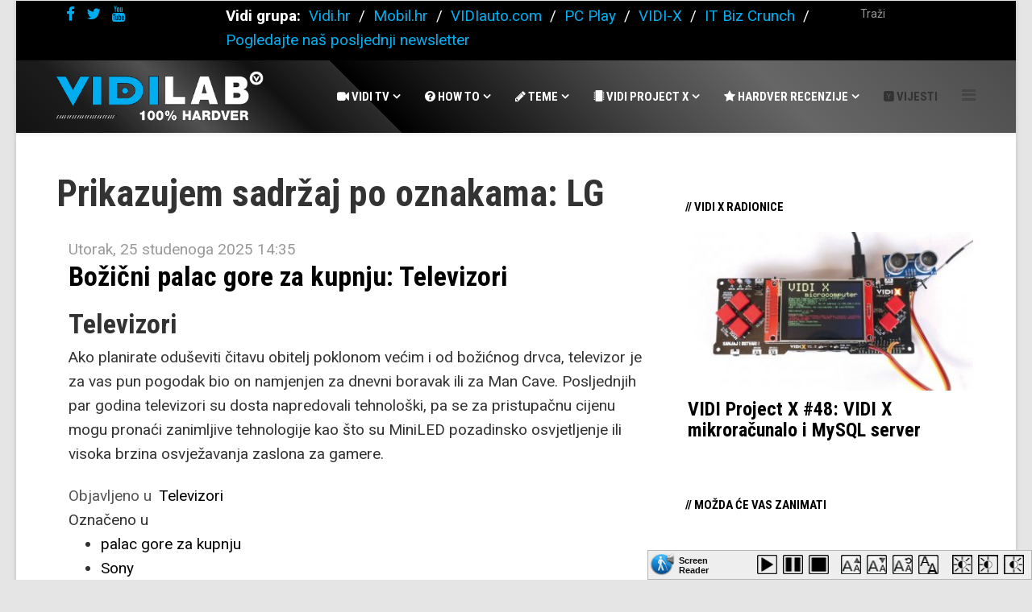

--- FILE ---
content_type: text/html; charset=utf-8
request_url: https://vidilab.com/how-to/vidilab-doktor/tag/LG
body_size: 23846
content:
<!DOCTYPE html>
<html prefix="og: http://ogp.me/ns#" xmlns="http://www.w3.org/1999/xhtml" xml:lang="hr-hr" lang="hr-hr" dir="ltr">
    <head>
        <meta http-equiv="X-UA-Compatible" content="IE=edge">
        <meta name="viewport" content="width=device-width, initial-scale=1">
                <!-- head -->
        <base href="https://vidilab.com/how-to/vidilab-doktor/tag/LG" />
	<meta http-equiv="content-type" content="text/html; charset=utf-8" />
	<meta name="keywords" content="LG" />
	<meta property="og:url" content="https://vidilab.com/how-to/vidilab-doktor/tag/LG" />
	<meta property="og:type" content="website" />
	<meta property="og:title" content="LG - VidiLAB" />
	<meta property="og:description" content="You are viewing content tagged with 'LG'" />
	<meta name="twitter:card" content="summary" />
	<meta name="twitter:title" content="LG - VidiLAB" />
	<meta name="twitter:description" content="You are viewing content tagged with 'LG'" />
	<meta name="description" content="You are viewing content tagged with 'LG'" />
	<title>LG - VidiLAB</title>
	<link href="https://vidilab.com/how-to/vidilab-doktor/tag/LG" rel="canonical" />
	<link href="/images/favicon.ico" rel="shortcut icon" type="image/vnd.microsoft.icon" />
	<link href="https://vidilab.com/component/search/?Itemid=1284&amp;task=tag&amp;tag=LG&amp;format=opensearch" rel="search" title="Traži VidiLAB" type="application/opensearchdescription+xml" />
	<link href="https://cdnjs.cloudflare.com/ajax/libs/simple-line-icons/2.4.1/css/simple-line-icons.min.css" rel="stylesheet" type="text/css" />
	<link href="/templates/shaper_helix3/css/k2.css?v=2.11.20241016" rel="stylesheet" type="text/css" />
	<link href="/media/system/css/modal.css?e830290329598faa58ab661b1ac80142" rel="stylesheet" type="text/css" />
	<link href="/plugins/system/screenreader/screenreader/libraries/controller/css/main.css" rel="stylesheet" type="text/css" />
	<link href="/plugins/system/jcemediabox/css/jcemediabox.css?1d12bb5a40100bbd1841bfc0e498ce7b" rel="stylesheet" type="text/css" />
	<link href="/plugins/system/jcemediabox/themes/light/css/style.css?e1364f62202b1449bb25e6b12a4caa8d" rel="stylesheet" type="text/css" />
	<link href="//fonts.googleapis.com/css?family=Roboto:100,100italic,300,300italic,regular,italic,500,500italic,700,700italic,900,900italic&amp;subset=latin-ext" rel="stylesheet" type="text/css" />
	<link href="//fonts.googleapis.com/css?family=Roboto+Condensed:300,300italic,regular,italic,700,700italic&amp;subset=greek-ext" rel="stylesheet" type="text/css" />
	<link href="/templates/shaper_helix3/css/bootstrap.min.css" rel="stylesheet" type="text/css" />
	<link href="/templates/shaper_helix3/css/font-awesome.min.css" rel="stylesheet" type="text/css" />
	<link href="/templates/shaper_helix3/css/legacy.css" rel="stylesheet" type="text/css" />
	<link href="/templates/shaper_helix3/css/template.css" rel="stylesheet" type="text/css" />
	<link href="/templates/shaper_helix3/css/presets/preset1.css" rel="stylesheet" type="text/css" class="preset" />
	<link href="https://vidilab.com/modules/mod_news_pro_gk5/interface/css/style.css" rel="stylesheet" type="text/css" />
	<link href="/templates/shaper_helix3/css/frontend-edit.css" rel="stylesheet" type="text/css" />
	<link href="https://vidilab.com/media/com_acymailing/css/module_default.css?v=1648010964" rel="stylesheet" type="text/css" />
	<style type="text/css">
#accessibility-links #text_plugin{width:80px;}body{font-family:Roboto, sans-serif; font-size:18px; font-weight:normal; }h1{font-family:Roboto Condensed, sans-serif; font-size:46px; font-weight:700; }h2{font-family:Roboto Condensed, sans-serif; font-size:59px; font-weight:700; }h3{font-family:Roboto Condensed, sans-serif; font-size:22px; font-weight:700; }h4{font-family:Roboto Condensed, sans-serif; font-size:20px; font-weight:700; }h5{font-family:Roboto Condensed, sans-serif; font-size:18px; font-weight:700; }h6{font-family:Roboto Condensed, sans-serif; font-size:18px; font-weight:700; }.sp-megamenu-parent{font-family:Roboto Condensed, sans-serif; font-size:18px; font-weight:700; }div.itemHeader h2.itemTitle
{font-family:Roboto Condensed, sans-serif; font-size:51px; font-weight:700; }.search select, textarea, input[type="text"], input[type="password"], input[type="datetime"], input[type="datetime-local"], input[type="date"], input[type="month"], input[type="time"], input[type="week"], input[type="number"], input[type="email"], input[type="url"], input[type="search"], input[type="tel"], input[type="color"], .uneditable-input {
    display: block;
    height: 100%;
    padding: 6px 12px;
    font-size: 14px;
    line-height: 1.428571429;
    color: #f5f5f5;
    background-color: #000;
    background-image: none;
    border: 0px solid #ccc;
    border-radius: 4px;
    -webkit-box-shadow: inset 0 1px 1px rgba(0,0,0,0.075);
    box-shadow: inset 0 1px 1px rgba(0,0,0,0.075);
    -webkit-transition: border-color ease-in-out .15s, box-shadow ease-in-out .15s;
    -o-transition: border-color ease-in-out .15s, box-shadow ease-in-out .15s;
    transition: border-color ease-in-out .15s, box-shadow ease-in-out .15s;

}

#sp-main-body {
    padding-top: 30px;
}

.wrapper{
background: #eee; text-align: center;
border: 0px; padding: 30px; width: 100%; height: 320px;
}

.itemIntroText h3{
  font-size: 70px;
    color: #000;
font-weight: 700;
}
.gkTabsWrap.vertical ol li.active, .gkTabsWrap.horizontal ol li.active, .gkTabsWrap.vertical ol li:hover, .gkTabsWrap.horizontal ol li:hover {
    color: #000;
font-weight: bold;
}

div#itemListPrimary h3.catItemTitle {
    font-size: 25px;
    line-height: 24px;
    margin-top: 0;
}

#k2Container .itemList .hot-news-wrapper .hot-news-item-block .item-info-wrapper .hot-item-title {
    font-size: 16px;
    padding: 10px 0;
border-bottom: 1px solid #ddd;
}

.carousel-caption {
    position: absolute;
    right: 0;
    bottom: 0;
    left: 0;
    padding: 15px;
    background: #333;
    background: rgba(0,0,50,0.7);
}

a,
a:hover { color: #000; }

#itemListPrimary > div > div > div.catItemBody > div.catItemExtraFields > ul > li:nth-child(2){background: #999; color: #fff; padding: 10px; font-size: 15px; font-weight: bold;}
#itemListPrimary > div > div > div.catItemBody > div.catItemExtraFields > ul > li:nth-child(1){display:none;}
#itemListPrimary > div > div > div.catItemBody > span {font-size: 12px;}
#itemListPrimary > div > div > div.catItemBody > h3 > a {font-size: 30px;}


@media screen and (min-width: 1200px) {

.sp-megamenu-parent >li >a {
    display: inline-block;
    padding: 0 15px;
    line-height: 90px;
    font-size: 15px;
    text-transform: uppercase;
    letter-spacing: normal;
    color: #000;
}
}

.carousel-indicators {display:none;
}

.even {
    background: transparent;
    padding: 2px;
    border-bottom: 1px dotted #CCC;
}

div.itemExtraFields {
    margin: 16px 0px 0px;
    padding: 8px 0px 0px;
    border-top: 1px dotted #DDD;
font-size: 12px;
}

span.itemImage,
.itemImage,
span.itemImage img {
    border: 0px solid #CCC;
    padding: 0px;
max-height:100%;
    text-align: left;
    margin: 10px 0 10px 0;
display: block; margin-left: auto; margin-right: auto;
}

.mgi-wrap .mgi-box .mgi-cat {
    border-bottom: 0px solid #ddd;
}
div.catItemHeader h3.catItemTitle {
font-family: Russo One,sans-serif;
    font-size: 28px;
    font-weight: normal;
    line-height: 110%;
    padding: 10px 0px 4px;
    margin: 0px;
}

.mgi-wrap .mgi-box .mgi-cat a {
    border-radius:  0px;
}
.mgi-wrap .mgi-cat a {
    background-color: #00aeef;
    color: #FFF;
}

.sp-k2-featured-slider .item-title {
  font-size:inherit; 
    line-height: inherit;
    margin: 0 0 10px;
    padding: 0;
}

.sp-page-title h2 {
    font-size: 20px;
    line-height: 1;
text-transform:uppercase;
font-weight: normal;
}

.sp-page-title {
background-color: transparent;
}






/* --- Zebra rows Hrvoje --- */
div.itemExtraFields {margin:16px 0 0 0;padding:8px 0 0 0;}
	div.itemExtraFields h3 {margin:0;padding:0 0 8px 0;line-height:normal !important;}
	div.itemExtraFields ul {margin:0;padding:0;list-style:none;}
	div.itemExtraFields ul li {display:block;}
	div.itemExtraFields ul li span.itemExtraFieldsLabel {display:block;float:left;font-weight:bold;margin:0 4px 0 0;width:30%;}
	div.itemExtraFields ul li span.itemExtraFieldsValue {}
.even {padding:2px;clear:both;border-bottom: none;}
.odd {padding:2px;clear:both;}

.group17 {padding:2px;clear:both;border-top:1px solid #bbb;vertical-align: middle;}
.group16 {padding:2px;clear:both;border-top:1px solid #bbb;vertical-align: middle;}

.group15 {padding:2px;clear:both;border-top:1px solid #bbb;vertical-align: middle;}
.group14 {padding:2px;clear:both;border-top:1px solid #bbb;vertical-align: middle;}
.group13 {padding:2px;clear:both;border-top:1px solid #bbb;vertical-align: middle;}
.group12 {padding:2px;clear:both;border-top:1px solid #bbb;vertical-align: middle;}
.group11 {padding:2px;clear:both;border-top:1px solid #bbb;vertical-align: middle;}
.group10 {padding:2px;clear:both;border-top:1px solid #bbb;vertical-align: middle;}
.group9 {padding:2px;clear:both;border-top:1px solid #bbb;vertical-align: middle;}
.group8 {padding:2px;clear:both;border-top:1px solid #bbb;vertical-align: middle;}
.group7 {padding:2px;clear:both;border-top:1px solid #bbb;vertical-align: middle;}
.group6 {padding:2px;clear:both;border-top:1px solid #bbb;vertical-align: middle;}
.group5 {padding:2px;clear:both;border-top:1px solid #bbb;vertical-align: middle;}
.group4 {padding:2px;clear:both;border-top:1px solid #bbb;vertical-align: middle;}
.group3 {padding:2px;clear:both;border-top:1px solid #bbb;vertical-align: middle;}
.group2 {padding:2px;clear:both;border-top:1px solid #bbb;vertical-align: middle;}
.group1 {padding:2px;clear:both;border-top:1px solid #bbb;vertical-align: middle;}

a.itemRelTitle {font-family: Russo One, sans-serif;font-size: 17px; font-weight: normal; display: block; margin: 5px 0;border-top:0px}
a.itemRelTitle:before { content: "■"; padding-right:13px; }
/* unvisited link */
div.itemFullText a:link {    color: #00aeef;}
/* visited link */
div.itemFullText a:visited {    color: #00aeef ;}
/* mouse over link */
a:hover {    color: #00aeef;}
/* selected link */
a:active {    color: #00aeef }
div.itemFullText a { font-weight: bold; }
/* div.itemFullText p { text-indent: 10px;}*/
/* za responzivni Youtube dodati <div class="video-container"> */
.video-container {
    position: relative;
    padding-bottom: 56.25%;
    padding-top: 30px; height: 0; overflow: hidden;
}
 
.video-container iframe,
.video-container object,
.video-container embed {
    position: absolute;
    top: 0;
    left: 0;
    width: 100%;
    height: 100%;
}

dl dt,
dl dd {
  display: block;
}

img.sp-default-logo {
    width: 100%;
    height: auto;
}

#carousel-generic a
{ 
color: #fff;
}

#sp-sidebar .custombaner { 
background: #fff; 
width:100%;
 }

.hotItemIntroText{ 
display: none;
 }

h3.catItemBody { 
display: none;
 }

#sp-sidebar  .k2ItemTitle  a,
#sp-sidebar > div > div > h3 { 
color: #000;
 }
#sp-sidebar  .k2ItemTitle  a,
#sp-sidebar > div > div > h3 { 
color: #000;
 }













.sp-module .sp-module-title
{ 
color: #000;
font-size: 15px;
text-transform: uppercase;
padding-top:5px;
}

.sp-page-title
{ 
height: 40px;
font-size: 20px;
font-weight: 300;
padding: 10px;
}

#sp-header
{
background: rgb(19,19,19);
background: -moz-linear-gradient(45deg,  rgba(19,19,19,1) 0%, rgba(28,28,28,1) 9%, rgba(81,81,81,1) 18%, rgba(17,17,17,1) 28%, rgba(17,17,17,1) 28%, rgba(17,17,17,1) 28%, rgba(44,44,44,1) 36%, rgba(44,44,44,1) 36%, rgba(0,0,0,1) 36%, rgba(71,71,71,1) 61%, rgba(102,102,102,1) 75%, rgba(89,89,89,1) 88%, rgba(76,76,76,1) 100%);
background: -webkit-gradient(linear, left bottom, right top, color-stop(0%,rgba(19,19,19,1)), color-stop(9%,rgba(28,28,28,1)), color-stop(18%,rgba(81,81,81,1)), color-stop(28%,rgba(17,17,17,1)), color-stop(28%,rgba(17,17,17,1)), color-stop(28%,rgba(17,17,17,1)), color-stop(36%,rgba(44,44,44,1)), color-stop(36%,rgba(44,44,44,1)), color-stop(36%,rgba(0,0,0,1)), color-stop(61%,rgba(71,71,71,1)), color-stop(75%,rgba(102,102,102,1)), color-stop(88%,rgba(89,89,89,1)), color-stop(100%,rgba(76,76,76,1)));
background: -webkit-linear-gradient(45deg,  rgba(19,19,19,1) 0%,rgba(28,28,28,1) 9%,rgba(81,81,81,1) 18%,rgba(17,17,17,1) 28%,rgba(17,17,17,1) 28%,rgba(17,17,17,1) 28%,rgba(44,44,44,1) 36%,rgba(44,44,44,1) 36%,rgba(0,0,0,1) 36%,rgba(71,71,71,1) 61%,rgba(102,102,102,1) 75%,rgba(89,89,89,1) 88%,rgba(76,76,76,1) 100%);
background: -o-linear-gradient(45deg,  rgba(19,19,19,1) 0%,rgba(28,28,28,1) 9%,rgba(81,81,81,1) 18%,rgba(17,17,17,1) 28%,rgba(17,17,17,1) 28%,rgba(17,17,17,1) 28%,rgba(44,44,44,1) 36%,rgba(44,44,44,1) 36%,rgba(0,0,0,1) 36%,rgba(71,71,71,1) 61%,rgba(102,102,102,1) 75%,rgba(89,89,89,1) 88%,rgba(76,76,76,1) 100%);
background: -ms-linear-gradient(45deg,  rgba(19,19,19,1) 0%,rgba(28,28,28,1) 9%,rgba(81,81,81,1) 18%,rgba(17,17,17,1) 28%,rgba(17,17,17,1) 28%,rgba(17,17,17,1) 28%,rgba(44,44,44,1) 36%,rgba(44,44,44,1) 36%,rgba(0,0,0,1) 36%,rgba(71,71,71,1) 61%,rgba(102,102,102,1) 75%,rgba(89,89,89,1) 88%,rgba(76,76,76,1) 100%);
background: linear-gradient(45deg,  rgba(19,19,19,1) 0%,rgba(28,28,28,1) 9%,rgba(81,81,81,1) 18%,rgba(17,17,17,1) 28%,rgba(17,17,17,1) 28%,rgba(17,17,17,1) 28%,rgba(44,44,44,1) 36%,rgba(44,44,44,1) 36%,rgba(0,0,0,1) 36%,rgba(71,71,71,1) 61%,rgba(102,102,102,1) 75%,rgba(89,89,89,1) 88%,rgba(76,76,76,1) 100%);
filter: progid:DXImageTransform.Microsoft.gradient( startColorstr='#131313', endColorstr='#4c4c4c',GradientType=1 );

}
#sp-menu > div > div > ul > li.sp-menu-item.sp-has-child> a
{
color: #fff;
}

#sp-menu > div > div > ul > li.sp-menu-item.sp-has-child> a:hover
{
color: #22b8f0;
}

#sp-footer1 > div > span {
font-size: 10px;
}

.sj-responsive-listing .respl-item .item-inner .item-more .more-image, .sj-responsive-listing .respl-wrap .respl-items .respl-item .item-image {
    border: 0px solid #d2d2d2;
}

#k2BNRModuleBox910 > a
{
font-size: 30px;
}















































































#k2ModuleRelated {
    width: 100%;
    height: 100%;
}

div.tagItemIntroText {max-height: none;}
span.itemImageCaption {font-size:14px;}
	span.itemImageCredits {font-size:14px;}

.modal {
    position: relative;
    top: 0;
    right: 0;
    bottom: 0;
    left: 0;
    z-index: 1050;
    display: block;
    overflow: hidden;
    -webkit-overflow-scrolling: touch;
    outline: 0;
}

div#pageBreakNavigation ul li {
    display: inline;
    padding:  0;
    margin: 0;
    border: 0px solid #ccc;
    background: #fff;
}






































div.userItemIntroText {
  overflow: visible;
}
#acyuserinfo label, #acyusersubscription label{
padding-left: 25px;}

body {
    font-size: 190% !important;
    line-height: 30px !important;
}
div.itemIntroText {
    font-size: 120% !important;
    line-height: 30px !important;
}

img { 
display: block; margin-left: auto; margin-right: auto;
 }
 
 h2 {
    font-size: 34px;
    line-height: 1.0;
     margin-top: 5px; 
}
h3 {    font-size: 28px;}
h4 {    font-size: 22px;}
h5 {    font-size: 18px;}


pre {
    background: #f4f4f4;
    border: 1px solid #ddd;
    border-left: 3px solid #f36d33;
    color: #666;
    page-break-inside: avoid;
    font-family: monospace;
    font-size: 15px;
    line-height: 1.6;
    margin-bottom: 1.6em;
    max-width: 100%;
    overflow: auto;
    padding: 1em 1.5em;
    display: block;
    word-wrap: break-word;
}

code {
    background: #f4f4f4;
    border: 1px solid #ddd;
    border-left: 3px solid #f36d33;
    color: #666;
    page-break-inside: avoid;
    font-family: monospace;
    font-size: 15px;
    line-height: 1.6;
    margin-bottom: 1.6em;
    max-width: 100%;
    overflow: auto;
    padding: 1em 1.5em;
    display: block;
    word-wrap: break-word;
}


.sp-megamenu-parent > li {
    position: static !important;
}

.sp-megamenu-parent > li:nth-last-child(3) {
    position: relative !important;
}

#sp-header a:hover {
    color: #00aeef !important; /* Postavlja cyan boju prilikom hovera */
    font-weight: 700;
}

#nsp-nsp-971 a {
    text-decoration: underline; /* inače */
}

#nsp-nsp-971 a:hover {
    text-decoration: none; /* hover */
}

#nsp-nsp-975 a {
    text-decoration: underline; /* inače */
}

#nsp-nsp-975 a:hover {
    text-decoration: none; /* hover */
}

tr {
    border-bottom: rgba(27, 127, 204, .8);
    border-bottom-width: thin;
    border-bottom-style: solid;
}
.itemRelIntrotext h2 {
    display: none;
}
.catItemIntroText h2 {
    display: none;
}
.catItemTitle a {
    font-size: 34px;
    line-height: 34px;
}#sp-topbar{ background-color:#000000;color:#ffffff;padding:2px 0 0 20px; }#sp-topbar a{color:#00aeef;}#sp-topbar a:hover{color:#ffffff;}#sp-header{ background-color:#00aeef; }#sp-header a{color:#333333;}#sp-header a:hover{color:#000000;}#sp-ime-rubrike{ background-color:#00aeef;color:#ffffff; }#sp-main-body{ background-color:#ffffff; }#sp-bottom{ background-color:#cccccc;padding:100px 0px; }#sp-footer{ background-color:#000000;color:#eeeeee; }
	</style>
	<script type="application/json" class="joomla-script-options new">{"csrf.token":"51e46ac22f57c0f5afed7c923f43ed1d","system.paths":{"root":"","base":""}}</script>
	<script src="/media/jui/js/jquery.min.js?e830290329598faa58ab661b1ac80142" type="text/javascript"></script>
	<script src="/media/jui/js/jquery-noconflict.js?e830290329598faa58ab661b1ac80142" type="text/javascript"></script>
	<script src="/media/jui/js/jquery-migrate.min.js?e830290329598faa58ab661b1ac80142" type="text/javascript"></script>
	<script src="/media/k2/assets/js/k2.frontend.js?v=2.11.20241016&sitepath=/" type="text/javascript"></script>
	<script src="/media/system/js/mootools-core.js?e830290329598faa58ab661b1ac80142" type="text/javascript"></script>
	<script src="/media/system/js/core.js?e830290329598faa58ab661b1ac80142" type="text/javascript"></script>
	<script src="/media/system/js/mootools-more.js?e830290329598faa58ab661b1ac80142" type="text/javascript"></script>
	<script src="/media/system/js/modal.js?e830290329598faa58ab661b1ac80142" type="text/javascript"></script>
	<script src="/plugins/system/screenreader/screenreader/languages/en-GB.js" type="text/javascript"></script>
	<script src="/plugins/system/screenreader/screenreader/libraries/tts/soundmanager/soundmanager2.js" type="text/javascript"></script>
	<script src="/plugins/system/screenreader/screenreader/libraries/tts/tts.js" type="text/javascript"></script>
	<script src="/plugins/system/screenreader/screenreader/libraries/controller/controller.js" type="text/javascript"></script>
	<script src="/plugins/system/jcemediabox/js/jcemediabox.js?0c56fee23edfcb9fbdfe257623c5280e" type="text/javascript"></script>
	<script src="/templates/shaper_helix3/js/bootstrap.min.js" type="text/javascript"></script>
	<script src="/templates/shaper_helix3/js/jquery.sticky.js" type="text/javascript"></script>
	<script src="/templates/shaper_helix3/js/main.js" type="text/javascript"></script>
	<script src="https://vidilab.com/modules/mod_news_pro_gk5/interface/scripts/engine.jquery.js" type="text/javascript"></script>
	<script src="https://vidilab.com/modules/mod_news_pro_gk5/interface/scripts/engine.mootools.js" type="text/javascript"></script>
	<script src="/templates/shaper_helix3/js/frontend-edit.js" type="text/javascript"></script>
	<script src="https://vidilab.com/media/com_acymailing/js/acymailing_module.js?v=51027" type="text/javascript" async="async"></script>
	<script type="text/javascript">

		jQuery(function($) {
			SqueezeBox.initialize({});
			initSqueezeBox();
			$(document).on('subform-row-add', initSqueezeBox);

			function initSqueezeBox(event, container)
			{
				SqueezeBox.assign($(container || document).find('a.modal').get(), {
					parse: 'rel'
				});
			}
		});

		window.jModalClose = function () {
			SqueezeBox.close();
		};

		// Add extra modal close functionality for tinyMCE-based editors
		document.onreadystatechange = function () {
			if (document.readyState == 'interactive' && typeof tinyMCE != 'undefined' && tinyMCE)
			{
				if (typeof window.jModalClose_no_tinyMCE === 'undefined')
				{
					window.jModalClose_no_tinyMCE = typeof(jModalClose) == 'function'  ?  jModalClose  :  false;

					jModalClose = function () {
						if (window.jModalClose_no_tinyMCE) window.jModalClose_no_tinyMCE.apply(this, arguments);
						tinyMCE.activeEditor.windowManager.close();
					};
				}

				if (typeof window.SqueezeBoxClose_no_tinyMCE === 'undefined')
				{
					if (typeof(SqueezeBox) == 'undefined')  SqueezeBox = {};
					window.SqueezeBoxClose_no_tinyMCE = typeof(SqueezeBox.close) == 'function'  ?  SqueezeBox.close  :  false;

					SqueezeBox.close = function () {
						if (window.SqueezeBoxClose_no_tinyMCE)  window.SqueezeBoxClose_no_tinyMCE.apply(this, arguments);
						tinyMCE.activeEditor.windowManager.close();
					};
				}
			}
		};
		window.soundManager.url = 'https://vidilab.com/plugins/system/screenreader/screenreader/libraries/tts/soundmanager/swf/';
										  window.soundManager.debugMode = false;  
										  window.soundManager.defaultOptions.volume = 80;var screenReaderConfigOptions = {	baseURI: 'https://vidilab.com/',
																			token: 'd2ff1ad483a01fcc3b1a105e8f591925',
																			langCode: 'hr',
																			chunkLength: 100,
																			screenReaderVolume: '80',
																			screenReaderVoiceSpeed: 'slow',
																			position: 'bottomright',
																			scrolling: 'fixed',
																			targetAppendto: 'html',
																			targetAppendMode: 'bottom',
																			preload: 1,
																			autoBackgroundColor: 1,
																			readPage: 1,
																			readChildNodes: 1,
																			ieHighContrast: 1,
																			ieHighContrastAdvanced: 1,
																			gtranslateIntegration: 0,
																			selectMainpageareaText: 0,
																			excludeScripts: 1,
																			readImages: 1,
																			readImagesAttribute: 'alt',
																			readImagesOrdering: 'after',
																			readImagesHovering: 0,
																			mainpageSelector: '*[name*=main], *[class*=main], *[id*=main], *[id*=container], *[class*=container]',
																			showlabel: 1,
																			labeltext: 'Screen Reader',
																			screenreaderIcon: 'audio',
																			screenreader: 1,
																			highcontrast: 1,
																			highcontrastAlternate: 1,
																			colorHue: 180,
																			colorBrightness: 6,
																			dyslexicFont: 1,
																			fontsize: 1,
																			fontsizeDefault: 150,
																			fontsizeMin: 50,
																			fontsizeMax: 200,
																			fontsizeSelector: '',
																			fontSizeOverride: 1,
																			fontSizeHeadersIncrement: 20,
																			toolbarBgcolor: '#eeeeee',
																			template: 'main.css',
																			accesskey_play: 'P',
																			accesskey_pause: 'E',
																			accesskey_stop: 'S',
																			accesskey_increase: 'O',
																			accesskey_decrease: 'U',
																			accesskey_reset: 'R',
																			accesskey_highcontrast: 'H',
																			accesskey_highcontrast2: 'J',
																			accesskey_highcontrast3: 'K',
																			accesskey_dyslexic: 'D',
																			accesskey_skiptocontents: 'C',
																			accesskey_minimized: 'L',
																			volume_accesskeys: 1,
																			readerEngine: 'proxy',
																			useMobileReaderEngine: 0,
																			mobileReaderEngine: 'proxy_responsive',
																			hideOnMobile: 0,
																			useMinimizedToolbar: 0,
																			showSkipToContents: 0,
																			skipToContentsSelector: '',
																			removeLinksTarget: 0,
																			resetButtonBehavior: 'fontsize'
																		};JCEMediaBox.init({popup:{width:450,height:"",legacy:0,lightbox:0,shadowbox:0,resize:1,icons:1,overlay:1,overlayopacity:0.8,overlaycolor:"#000000",fadespeed:500,scalespeed:500,hideobjects:0,scrolling:"fixed",close:2,labels:{'close':'Close','next':'Next','previous':'Previous','cancel':'Cancel','numbers':'{$current} of {$total}'},cookie_expiry:"",google_viewer:0},tooltip:{className:"tooltip",opacity:0.8,speed:150,position:"br",offsets:{x: 16, y: 16}},base:"/",imgpath:"plugins/system/jcemediabox/img",theme:"light",themecustom:"",themepath:"plugins/system/jcemediabox/themes",mediafallback:0,mediaselector:"audio,video"});
var sp_preloader = '0';

var sp_gotop = '0';

var sp_offanimation = 'default';
	if(typeof acymailingModule == 'undefined'){
				var acymailingModule = [];
			}
			
			acymailingModule['emailRegex'] = /^[a-z0-9!#$%&\'*+\/=?^_`{|}~-]+(?:\.[a-z0-9!#$%&\'*+\/=?^_`{|}~-]+)*\@([a-z0-9-]+\.)+[a-z0-9]{2,20}$/i;

			acymailingModule['NAMECAPTION'] = 'Ime';
			acymailingModule['NAME_MISSING'] = 'Molimo unesite Vaše ime';
			acymailingModule['EMAILCAPTION'] = 'E-mail';
			acymailingModule['VALID_EMAIL'] = 'Molimo unesite ispravnu e-mail adresu';
			acymailingModule['ACCEPT_TERMS'] = 'Molimo provjerite Uvjete i odredbe.';
			acymailingModule['CAPTCHA_MISSING'] = 'Please enter the security code displayed in the image';
			acymailingModule['NO_LIST_SELECTED'] = 'Molimo odaberite listu na koju se želite prijaviti.';
		
		acymailingModule['level'] = 'enterprise';
		
acymailingModule['excludeValuesformAcymailing30971'] = [];
acymailingModule['excludeValuesformAcymailing30971']['name'] = 'Ime';
acymailingModule['excludeValuesformAcymailing30971']['email'] = 'E-mail';

	</script>
	<style type="text/css"></style>

        <!-- Google tag (gtag.js) -->
<script async src="https://www.googletagmanager.com/gtag/js?id=G-84K7DQTZKP"></script>
<script>
  window.dataLayer = window.dataLayer || [];
  function gtag(){dataLayer.push(arguments);}
  gtag('js', new Date());
  gtag('config', 'G-84K7DQTZKP');
</script>

<script>
  (function(i,s,o,g,r,a,m){i['GoogleAnalyticsObject']=r;i[r]=i[r]||function(){
  (i[r].q=i[r].q||[]).push(arguments)},i[r].l=1*new Date();a=s.createElement(o),
  m=s.getElementsByTagName(o)[0];a.async=1;a.src=g;m.parentNode.insertBefore(a,m)
  })(window,document,'script','//www.google-analytics.com/analytics.js','ga');

  ga('create', 'UA-32014502-1', 'auto');
  ga('send', 'pageview');

</script>

<meta name="msvalidate.01" content="03075E8DE8FFA7EFC82B3365BF0A48D7" />

 <script src="//static.fliphtml5.com/web/js/plugin/LightBox/js/fliphtml5-light-box-api-min.js"></script>

    </head>

    <body class="site com-k2 view-itemlist no-layout task-tag itemid-1284 hr-hr ltr  sticky-header layout-boxed off-canvas-menu-init">

        <div class="body-wrapper">
            <div class="body-innerwrapper">
                <section id="sp-topbanner" class=" hidden-xs hidden-sm"><div class="row"><div id="sp-banner-top" class="col-sm-12 col-md-12"><div class="sp-column "><div class="sp-module  baner"><div class="sp-module-content">

<div class="custom baner"  >
	<center>
<script type='text/javascript'><!--//<![CDATA[
   document.MAX_ct0 = unescape('INSERT_ENCODED_CLICKURL_HERE');

   var m3_u = (location.protocol=='https:'?'https://baneri.vidi.hr/www/delivery/ajs.php':'https://baneri.vidi.hr/www/delivery/ajs.php');
   var m3_r = Math.floor(Math.random()*99999999999);
   if (!document.MAX_used) document.MAX_used = ',';
   document.write ("<scr"+"ipt type='text/javascript' src='"+m3_u);
   document.write ("?zoneid=7");
   document.write ('&amp;cb=' + m3_r);
   if (document.MAX_used != ',') document.write ("&amp;exclude=" + document.MAX_used);
   document.write (document.charset ? '&amp;charset='+document.charset : (document.characterSet ? '&amp;charset='+document.characterSet : ''));
   document.write ("&amp;loc=" + escape(window.location));
   if (document.referrer) document.write ("&amp;referer=" + escape(document.referrer));
   if (document.context) document.write ("&context=" + escape(document.context));
   if ((typeof(document.MAX_ct0) != 'undefined') && (document.MAX_ct0.substring(0,4) == 'http')) {
       document.write ("&amp;ct0=" + escape(document.MAX_ct0));
   }
   if (document.mmm_fo) document.write ("&amp;mmm_fo=1");
   document.write ("'><\/scr"+"ipt>");
//]]>--></script><noscript><a href='https://baneri.vidi.hr/www/delivery/ck.php?n=afef0525&amp;cb=INSERT_RANDOM_NUMBER_HERE' target='_blank'><a href= class="modal"><img src='https://baneri.vidi.hr/www/delivery/avw.php?zoneid=7&amp;cb=INSERT_RANDOM_NUMBER_HERE&amp;n=afef0525&amp;ct0=INSERT_ENCODED_CLICKURL_HERE' border='0' alt='' /></a></a></noscript>
</center></div>
</div></div></div></div></div></section><section id="sp-topbar" class=" hidden-xs"><div class="container"><div class="row"><div id="sp-top1" class="col-sm-2 col-md-2 hidden-xs"><div class="sp-column "><ul class="social-icons"><li><a target="_blank" href="https://www.facebook.com/vidi.hr" aria-label="facebook"><i class="fa fa-facebook"></i></a></li><li><a target="_blank" href="https://twitter.com/vidimag" aria-label="twitter"><i class="fa fa-twitter"></i></a></li><li><a target="_blank" href="https://www.youtube.com/vidilab" aria-label="youtube"><i class="fa fa-youtube"></i></a></li><li><a target="_blank" href="/"><i class="fa https://www.instagram.com/vidi_media/"></i></a></li></ul></div></div><div id="sp-topbar" class="col-sm-8 col-md-8"><div class="sp-column "><div class="sp-module "><div class="sp-module-content">

<div class="custom"  >
	<p><strong>Vidi grupa:&nbsp;</strong>&nbsp;<a href="https://www.vidi.hr/" target="_blank">Vidi.hr&nbsp;</a> / &nbsp;<a href="https://www.mobil.hr/" target="_blank">Mobil.hr</a>&nbsp; /&nbsp; <a href="https://www.vidiauto.com/" target="_blank">VIDIauto.com</a>&nbsp; /&nbsp; <a href="https://www.pcplay.hr/" target="_blank">PC Play</a>&nbsp; /&nbsp; <a href="https://www.vidi-x.org/" target="_blank">VIDI-X&nbsp;</a> / &nbsp;<a href="https://www.itbizcrunch.com/" target="_blank">IT Biz Crunch</a> <a href="https://www.vidipedija.com/" target="_blank"></a>&nbsp;/&nbsp; <a href="/newsletter/archive/view">Pogledajte naš posljednji newsletter</a>&nbsp;</p></div>
</div></div></div></div><div id="sp-search" class="col-sm-2 col-md-2"><div class="sp-column "><div class="sp-module "><div class="sp-module-content"><div class="search">
	<form action="/how-to/vidilab-doktor" method="post">
		<input name="searchword" id="mod-search-searchword" maxlength="200"  class="inputbox search-query" type="text" size="0" placeholder="Traži" />		<input type="hidden" name="task" value="search" />
		<input type="hidden" name="option" value="com_search" />
		<input type="hidden" name="Itemid" value="1284" />
	</form>
</div>
</div></div></div></div></div></div></section><header id="sp-header"><div class="container"><div class="row"><div id="sp-logo" class="col-xs-4 col-sm-3 col-md-3"><div class="sp-column "><div class="logo"><a href="/"><img class="sp-default-logo hidden-xs" src="/images/vidilogo3.gif" alt="VidiLAB"><img class="sp-default-logo visible-xs" src="/images/vidilogo3.gif" alt="VidiLAB"></a></div></div></div><div id="sp-menu" class="col-xs-7 col-sm-9 col-md-9"><div class="sp-column ">			<div class='sp-megamenu-wrapper'>
				<a id="offcanvas-toggler" href="#" aria-label="Helix Megamenu Options"><i class="fa fa-bars" aria-hidden="true" title="Helix Megamenu Options"></i></a>
				<ul class="sp-megamenu-parent menu-fade hidden-sm hidden-xs"><li class="sp-menu-item sp-has-child"><a  href="/vidi-video"  ><i class="fa fa-video-camera"></i> Vidi Tv</a><div class="sp-dropdown sp-dropdown-main sp-dropdown-mega sp-menu-full container" style=""><div class="sp-dropdown-inner"><div class="row"><div class="col-sm-3"><ul class="sp-mega-group"><li class="sp-menu-item sp-has-child"><a class="sp-group-title" href="/vidi-video"  ><i class="fa fa-video-camera"></i> Vidi Tv</a><ul class="sp-mega-group-child sp-dropdown-items"><li class="sp-menu-item"><a  href="https://www.youtube.com/channel/UCd8HWjLOs5n4B2JOYJybPlQ"  >Službeni kanal časopisa Vidi</a></li></ul></li></ul></div><div class="col-sm-9"><div class="sp-module "><div class="sp-module-content">	<div class="nspMain " id="nsp-nsp-857" data-config="{
				'animation_speed': 400,
				'animation_interval': 5000,
				'animation_function': 'Fx.Transitions.Expo.easeIn',
				'news_column': 4,
				'news_rows': 1,
				'links_columns_amount': 1,
				'links_amount': 3
			}">		
				
					<div class="nspArts bottom" style="width:100%;">
								<div class="nspArtScroll1">
					<div class="nspArtScroll2 nspPages1">
																	<div class="nspArtPage active nspCol1">
																				<div class="nspArt nspCol4 lastChild nspFeatured" style="padding:0 20px 20px 0;clear:both;">
								<a href="/video/4868-cubot-king-kong-mini" class="nspImageWrapper tleft fleft gkResponsive"  style="margin:6px 14px 0 0;" target="_self"><img  class="nspImage" src="https://vidilab.com/modules/mod_news_pro_gk5/cache/k2.items.cache.3f97270d76ea705d38e384fac2ce735d_Genericnsp-857.jpg" alt="Cubot King Kong Mini"  /></a><h4 class="nspHeader tleft fnone has-image"><a href="/video/4868-cubot-king-kong-mini"  title="Cubot King Kong Mini" target="_self">Cubot King Kong Mini</a></h4>							</div>
																															<div class="nspArt nspCol4 lastChild nspFeatured" style="padding:0 20px 20px 0;">
								<a href="/video/4860-mate-rimac-podcast-prvi-gradovi-s-pametnim-prometom-2024" class="nspImageWrapper tleft fleft gkResponsive"  style="margin:6px 14px 0 0;" target="_self"><img  class="nspImage" src="https://vidilab.com/modules/mod_news_pro_gk5/cache/k2.items.cache.4e9c960df8e27eb42fdc3c8e72c57a91_Genericnsp-857.jpg" alt="Mate Rimac podcast: Prvi gradovi s pametnim prometom 2024."  /></a><h4 class="nspHeader tleft fnone has-image"><a href="/video/4860-mate-rimac-podcast-prvi-gradovi-s-pametnim-prometom-2024"  title="Mate Rimac podcast: Prvi gradovi s pametnim prometom 2024." target="_self">Mate Rimac podcast: Prvi gradovi s pametnim prometom 2024.</a></h4>							</div>
																															<div class="nspArt nspCol4 lastChild nspFeatured" style="padding:0 20px 20px 0;">
								<a href="/video/4859-heli-centar-toplice-u-krapinskim-toplicama" class="nspImageWrapper tleft fleft gkResponsive"  style="margin:6px 14px 0 0;" target="_self"><img  class="nspImage" src="https://vidilab.com/modules/mod_news_pro_gk5/cache/k2.items.cache.e8528a6fa61c46d0f25468c0d4798ed2_Genericnsp-857.jpg" alt="Heli Centar Toplice u Krapinskim Toplicama"  /></a><h4 class="nspHeader tleft fnone has-image"><a href="/video/4859-heli-centar-toplice-u-krapinskim-toplicama"  title="Heli Centar Toplice u Krapinskim Toplicama" target="_self">Heli Centar Toplice u Krapinskim Toplicama</a></h4>							</div>
																															<div class="nspArt nspCol4 lastChild nspFeatured" style="padding:0 20px 20px 0;">
								<a href="/video/4285-usporedni-test-akcijskih-kamera" class="nspImageWrapper tleft fleft gkResponsive"  style="margin:6px 14px 0 0;" target="_self"><img  class="nspImage" src="https://vidilab.com/modules/mod_news_pro_gk5/cache/k2.items.cache.8d362ef7c56b784926dd8147f5129500_Genericnsp-857.jpg" alt="Usporedni test akcijskih kamera"  /></a><h4 class="nspHeader tleft fnone has-image"><a href="/video/4285-usporedni-test-akcijskih-kamera"  title="Usporedni test akcijskih kamera" target="_self">Usporedni test akcijskih kamera</a></h4>							</div>
												</div>
																</div>

									</div>
			</div>
		
				
			</div>
</div></div></div></div></div></div></li><li class="sp-menu-item sp-has-child active"><a  href="/how-to"  ><i class="fa fa-question-circle"></i> How To</a><div class="sp-dropdown sp-dropdown-main sp-dropdown-mega sp-menu-full container" style=""><div class="sp-dropdown-inner"><div class="row"><div class="col-sm-3"><ul class="sp-mega-group"><li class="sp-menu-item sp-has-child active"><a class="sp-group-title" href="/how-to"  ><i class="fa fa-question-circle"></i> How To</a><ul class="sp-mega-group-child sp-dropdown-items"><li class="sp-menu-item current-item active"><a  href="/how-to/vidilab-doktor"  >Vidilab doktor</a></li></ul></li></ul></div><div class="col-sm-9"><div class="sp-module "><div class="sp-module-content">	<div class="nspMain " id="nsp-nsp-795" data-config="{
				'animation_speed': 400,
				'animation_interval': 5000,
				'animation_function': 'Fx.Transitions.Expo.easeIn',
				'news_column': 4,
				'news_rows': 1,
				'links_columns_amount': 1,
				'links_amount': 3
			}">		
				
					<div class="nspArts bottom" style="width:100%;">
								<div class="nspArtScroll1">
					<div class="nspArtScroll2 nspPages1">
																	<div class="nspArtPage active nspCol1">
																				<div class="nspArt nspCol4 lastChild nspFeatured" style="padding:0 20px 20px 0;clear:both;">
								<a href="/how-to/vidilab-doktor/7796-audio-izazovi-i-dobrosusjedski-odnosi" class="nspImageWrapper tleft fleft gkResponsive"  style="margin:6px 14px 0 0;" target="_self"><img  class="nspImage" src="https://vidilab.com/modules/mod_news_pro_gk5/cache/k2.items.cache.a77fe62f7e8bd9df6b9e459ffb27c0be_Genericnsp-795.jpg" alt="Audio izazovi i dobrosusjedski odnosi"  /></a><h4 class="nspHeader tleft fnone has-image"><a href="/how-to/vidilab-doktor/7796-audio-izazovi-i-dobrosusjedski-odnosi"  title="Audio izazovi i dobrosusjedski odnosi" target="_self">Audio izazovi i dobrosusjedski odnosi</a></h4>							</div>
																															<div class="nspArt nspCol4 lastChild" style="padding:0 20px 20px 0;">
								<a href="/how-to/vidilab-doktor/7774-windows-10-nema-vise-podrske-i-sto-sada" class="nspImageWrapper tleft fleft gkResponsive"  style="margin:6px 14px 0 0;" target="_self"><img  class="nspImage" src="https://vidilab.com/modules/mod_news_pro_gk5/cache/k2.items.cache.1cd54229ad01cc4c1617a86eea737830_Genericnsp-795.jpg" alt="Windows 10 nema više podrške i što sada?"  /></a><h4 class="nspHeader tleft fnone has-image"><a href="/how-to/vidilab-doktor/7774-windows-10-nema-vise-podrske-i-sto-sada"  title="Windows 10 nema više podrške i što sada?" target="_self">Windows 10 nema više podrške i što sada?</a></h4>							</div>
																															<div class="nspArt nspCol4 lastChild" style="padding:0 20px 20px 0;">
								<a href="/how-to/vidilab-doktor/7750-laptop-s-temperaturom" class="nspImageWrapper tleft fleft gkResponsive"  style="margin:6px 14px 0 0;" target="_self"><img  class="nspImage" src="https://vidilab.com/modules/mod_news_pro_gk5/cache/k2.items.cache.000e1c817cd61a96b19e07effe881c50_Genericnsp-795.jpg" alt="Laptop s temperaturom?"  /></a><h4 class="nspHeader tleft fnone has-image"><a href="/how-to/vidilab-doktor/7750-laptop-s-temperaturom"  title="Laptop s temperaturom?" target="_self">Laptop s temperaturom?</a></h4>							</div>
																															<div class="nspArt nspCol4 lastChild" style="padding:0 20px 20px 0;">
								<a href="/how-to/vidilab-doktor/7715-umjetna-inteligencija-i-nasi-njezini-podatci" class="nspImageWrapper tleft fleft gkResponsive"  style="margin:6px 14px 0 0;" target="_self"><img  class="nspImage" src="https://vidilab.com/modules/mod_news_pro_gk5/cache/k2.items.cache.3dfdd3f6c49a26bb6c39d94157ecb929_Genericnsp-795.jpg" alt="Umjetna Inteligencija i naši/njezini podatci"  /></a><h4 class="nspHeader tleft fnone has-image"><a href="/how-to/vidilab-doktor/7715-umjetna-inteligencija-i-nasi-njezini-podatci"  title="Umjetna Inteligencija i naši/njezini podatci" target="_self">Umjetna Inteligencija i naši/njezini podatci</a></h4>							</div>
												</div>
																</div>

									</div>
			</div>
		
				
			</div>
</div></div></div></div></div></div></li><li class="sp-menu-item sp-has-child"><a  href="/teme"  ><i class="fa fa-pencil"></i> Teme</a><div class="sp-dropdown sp-dropdown-main sp-dropdown-mega sp-menu-full container" style=""><div class="sp-dropdown-inner"><div class="row"><div class="col-sm-3"><ul class="sp-mega-group"><li class="sp-menu-item sp-has-child"><a class="sp-group-title" href="/teme"  ><i class="fa fa-pencil"></i> Teme</a><ul class="sp-mega-group-child sp-dropdown-items"><li class="sp-menu-item"><a  href="/teme/hardverska-tema"  >Hardverska tema</a></li><li class="sp-menu-item"><a  href="/teme/softverska-tema"  >Softverska tema</a></li><li class="sp-menu-item"><a  href="/teme/usporedni-test"  >Usporedni test</a></li><li class="sp-menu-item"><a  href="/teme/prvi-pogled"  >Prvi pogled</a></li><li class="sp-menu-item"><a  href="/teme/konfiguracija-mjeseca"  >Konfiguracija mjeseca</a></li><li class="sp-menu-item"><a  href="/teme/cool-prica"  >Cool Priča</a></li><li class="sp-menu-item"><a  href="/teme/palac-gore-za-kupnju"  >Palac gore za kupnju</a></li></ul></li></ul></div><div class="col-sm-9"><div class="sp-module "><div class="sp-module-content">	<div class="nspMain " id="nsp-nsp-794" data-config="{
				'animation_speed': 400,
				'animation_interval': 5000,
				'animation_function': 'Fx.Transitions.Expo.easeIn',
				'news_column': 4,
				'news_rows': 1,
				'links_columns_amount': 1,
				'links_amount': 3
			}">		
				
					<div class="nspArts bottom" style="width:100%;">
								<div class="nspArtScroll1">
					<div class="nspArtScroll2 nspPages1">
																	<div class="nspArtPage active nspCol1">
																				<div class="nspArt nspCol4 lastChild nspFeatured" style="padding:0 20px 20px 0;clear:both;">
								<a href="/teme/softverska-tema/7819-ai-agenti" class="nspImageWrapper tleft fleft gkResponsive"  style="margin:6px 14px 0 0;" target="_self"><img  class="nspImage" src="https://vidilab.com/modules/mod_news_pro_gk5/cache/k2.items.cache.a8233f1af6aae10c4866967d2844701a_Genericnsp-794.jpg" alt="AI agenti"  /></a><h4 class="nspHeader tleft fnone has-image"><a href="/teme/softverska-tema/7819-ai-agenti"  title="AI agenti" target="_self">AI agenti</a></h4>							</div>
																															<div class="nspArt nspCol4 lastChild nspFeatured" style="padding:0 20px 20px 0;">
								<a href="/teme/softverska-tema/7818-prikaz-novog-ai-preglednika-perplexity-comet" class="nspImageWrapper tleft fleft gkResponsive"  style="margin:6px 14px 0 0;" target="_self"><img  class="nspImage" src="https://vidilab.com/modules/mod_news_pro_gk5/cache/k2.items.cache.10276f7a95a03f940831b44f34d89fc1_Genericnsp-794.jpg" alt="Prikaz novog AI preglednika Perplexity Comet"  /></a><h4 class="nspHeader tleft fnone has-image"><a href="/teme/softverska-tema/7818-prikaz-novog-ai-preglednika-perplexity-comet"  title="Prikaz novog AI preglednika Perplexity Comet" target="_self">Prikaz novog AI preglednika Perplexity Comet</a></h4>							</div>
																															<div class="nspArt nspCol4 lastChild nspFeatured" style="padding:0 20px 20px 0;">
								<a href="/teme/hardverska-tema/7792-gaming-laptopi-nove-generacije" class="nspImageWrapper tleft fleft gkResponsive"  style="margin:6px 14px 0 0;" target="_self"><img  class="nspImage" src="https://vidilab.com/modules/mod_news_pro_gk5/cache/k2.items.cache.7260cbfd914be30cb6f02a858ccb3f60_Genericnsp-794.jpg" alt="Gaming laptopi nove generacije"  /></a><h4 class="nspHeader tleft fnone has-image"><a href="/teme/hardverska-tema/7792-gaming-laptopi-nove-generacije"  title="Gaming laptopi nove generacije" target="_self">Gaming laptopi nove generacije</a></h4>							</div>
																															<div class="nspArt nspCol4 lastChild nspFeatured" style="padding:0 20px 20px 0;">
								<a href="/teme/hardverska-tema/7787-ustedite-novac-samogradnjom-racunala" class="nspImageWrapper tleft fleft gkResponsive"  style="margin:6px 14px 0 0;" target="_self"><img  class="nspImage" src="https://vidilab.com/modules/mod_news_pro_gk5/cache/k2.items.cache.d3b1586c92e4e992f7538dec32863c3f_Genericnsp-794.jpg" alt="Uštedite novac samogradnjom računala"  /></a><h4 class="nspHeader tleft fnone has-image"><a href="/teme/hardverska-tema/7787-ustedite-novac-samogradnjom-racunala"  title="Uštedite novac samogradnjom računala" target="_self">Uštedite novac samogradnjom računala</a></h4>							</div>
												</div>
																</div>

									</div>
			</div>
		
				
			</div>
</div></div></div></div></div></div></li><li class="sp-menu-item sp-has-child"><a  href="/vidi-project-x"  ><i class="fa fa-microchip"></i> Vidi Project X</a><div class="sp-dropdown sp-dropdown-main sp-menu-right" style="width: 240px;"><div class="sp-dropdown-inner"><ul class="sp-dropdown-items"><li class="sp-menu-item"><a  href="/vidi-project-x/micro-bit"  >Micro:BIT</a></li><li class="sp-menu-item"><a  href="/vidi-project-x/arduino"  >Arduino</a></li><li class="sp-menu-item"><a  href="/vidi-project-x/vidi-x"  >VIDI X radionice</a></li></ul></div></div></li><li class="sp-menu-item sp-has-child .hardvermenu"><a  href="/hardver/k2-categories"  ><i class="fa fa-star"></i> Hardver recenzije</a><div class="sp-dropdown sp-dropdown-main sp-dropdown-mega sp-menu-full container" style=""><div class="sp-dropdown-inner"><div class="row"><div class="col-sm-12"><div class="sp-module "><div class="sp-module-content">	<div class="nspMain " id="nsp-nsp-971" data-config="{
				'animation_speed': 400,
				'animation_interval': 5000,
				'animation_function': 'Fx.Transitions.Expo.easeIn',
				'news_column': 4,
				'news_rows': 1,
				'links_columns_amount': 1,
				'links_amount': 3
			}">		
				    <font size="6"
          color="red">
            <a href="/teme/usporedni-test">Usporedni testovi</a>
        </font>				
					<div class="nspArts bottom" style="width:100%;">
								<div class="nspArtScroll1">
					<div class="nspArtScroll2 nspPages1">
																	<div class="nspArtPage active nspCol1">
																				<div class="nspArt nspCol4 lastChild nspFeatured" style="padding:0 20px 20px 0;clear:both;">
								<a href="/teme/usporedni-test/7636-high-end-graficke-amd-rdna4-vs-nvidia-blackwell" class="nspImageWrapper tleft fleft gkResponsive"  style="margin:6px 14px 0 0;" target="_self"><img  class="nspImage" src="https://vidilab.com/modules/mod_news_pro_gk5/cache/k2.items.cache.47b6bc628ff01878853ba11ac392bdb8_Genericnsp-971.jpg" alt="High-end grafičke: AMD RDNA4 vs. Nvidia Blackwell"  /></a><h4 class="nspHeader tleft fnone has-image"><a href="/teme/usporedni-test/7636-high-end-graficke-amd-rdna4-vs-nvidia-blackwell"  title="High-end grafičke: AMD RDNA4 vs. Nvidia Blackwell" target="_self">High-end grafičke: AMD RDNA4 vs. Nvidia Blackwell</a></h4>							</div>
																															<div class="nspArt nspCol4 lastChild nspFeatured" style="padding:0 20px 20px 0;">
								<a href="/teme/usporedni-test/7482-usporedni-test-mehanickih-tipkovnica" class="nspImageWrapper tleft fleft gkResponsive"  style="margin:6px 14px 0 0;" target="_self"><img  class="nspImage" src="https://vidilab.com/modules/mod_news_pro_gk5/cache/k2.items.cache.edd638396d793b89c209ab8dcf78f1f0_Genericnsp-971.jpg" alt="Usporedni test mehaničkih tipkovnica: Zima 2025."  /></a><h4 class="nspHeader tleft fnone has-image"><a href="/teme/usporedni-test/7482-usporedni-test-mehanickih-tipkovnica"  title="Usporedni test mehaničkih tipkovnica: Zima 2025." target="_self">Usporedni test mehaničkih tipkovnica: Zima 2025.</a></h4>							</div>
																															<div class="nspArt nspCol4 lastChild nspFeatured" style="padding:0 20px 20px 0;">
								<a href="/teme/usporedni-test/7277-usporedni-test-oled-gaming-monitora" class="nspImageWrapper tleft fleft gkResponsive"  style="margin:6px 14px 0 0;" target="_self"><img  class="nspImage" src="https://vidilab.com/modules/mod_news_pro_gk5/cache/k2.items.cache.249e3552187a7446acf91101f0e3ac95_Genericnsp-971.jpg" alt="Usporedni test OLED gaming monitora: Jesen 2024."  /></a><h4 class="nspHeader tleft fnone has-image"><a href="/teme/usporedni-test/7277-usporedni-test-oled-gaming-monitora"  title="Usporedni test OLED gaming monitora: Jesen 2024." target="_self">Usporedni test OLED gaming monitora: Jesen 2024.</a></h4>							</div>
																															<div class="nspArt nspCol4 lastChild nspFeatured" style="padding:0 20px 20px 0;">
								<a href="/teme/usporedni-test/7188-usporedni-test-mid-range-mobitela" class="nspImageWrapper tleft fleft gkResponsive"  style="margin:6px 14px 0 0;" target="_self"><img  class="nspImage" src="https://vidilab.com/modules/mod_news_pro_gk5/cache/k2.items.cache.35cdf197a87bba46ee907c122306b3e4_Genericnsp-971.jpg" alt="Usporedni test mid-range mobitela: Ljeto 2024."  /></a><h4 class="nspHeader tleft fnone has-image"><a href="/teme/usporedni-test/7188-usporedni-test-mid-range-mobitela"  title="Usporedni test mid-range mobitela: Ljeto 2024." target="_self">Usporedni test mid-range mobitela: Ljeto 2024.</a></h4>							</div>
												</div>
																</div>

									</div>
			</div>
		
				
			</div>
</div></div></div></div><div class="row"><div class="col-sm-3"><ul class="sp-mega-group"><li class="sp-menu-item sp-has-child"><a class="sp-group-title" href="#"  ></a><ul class="sp-mega-group-child sp-dropdown-items"><li class="sp-menu-item"><a  href="/hardver/k2-categories/komponente/ram"  ><i class="fa fa-gear"></i> RAM</a></li><li class="sp-menu-item"><a  href="/hardver/k2-categories/komponente/napajanje"  ><i class="fa fa-power-off"></i> Napajanja</a></li><li class="sp-menu-item"><a  href="/hardver/k2-categories/komponente/kuciste"  ><i class="fa fa-building"></i> Kućišta</a></li><li class="sp-menu-item"><a  href="/hardver/k2-categories/komponente/procesor"  ><i class="fa fa-gear"></i> Procesori</a></li><li class="sp-menu-item"><a  href="/hardver/k2-categories/komponente/hladnjak"  ><i class="fa fa-gear"></i> Hladnjaci</a></li><li class="sp-menu-item"><a  href="/hardver/k2-categories/komponente/maticna-ploca"  ><i class="fa fa-gear"></i> Matične ploče</a></li><li class="sp-menu-item"><a  href="/hardver/k2-categories/komponente/graficka-kartica"  ><i class="fa fa-gear"></i> Grafičke kartice</a></li><li class="sp-menu-item"><a  href="/hardver/k2-categories/komponente/hdd-ssd"  ><i class="fa fa-hdd-o"></i> Hard disk / SSD</a></li></ul></li></ul></div><div class="col-sm-3"><ul class="sp-mega-group"><li class="sp-menu-item sp-has-child"><a class="sp-group-title" href="#"  ></a><ul class="sp-mega-group-child sp-dropdown-items"><li class="sp-menu-item"><a  href="/hardver/k2-categories/racunala-i-periferija/tipkovnica"  ><i class="fa fa-keyboard-o"></i> Tipkovnice</a></li><li class="sp-menu-item"><a  href="/hardver/k2-categories/racunala-i-periferija/printer-mfc"  ><i class="fa fa-print"></i> Printeri/MFC</a></li><li class="sp-menu-item"><a  href="/hardver/k2-categories/racunala-i-periferija/mrezna-oprema"  ><i class="fa fa-neuter"></i> Mrežna oprema</a></li><li class="sp-menu-item"><a  href="/hardver/k2-categories/racunala-i-periferija/ostalo"  ><i class="fa fa-align-justify"></i> Ostalo</a></li><li class="sp-menu-item"><a  href="/hardver/k2-categories/racunala-i-periferija/konfiguracije-racunala-aio"  ><i class="fa fa-desktop"></i> Konfiguracije/računala/AIO</a></li><li class="sp-menu-item"><a  href="/hardver/k2-categories/racunala-i-periferija/monitor"  ><i class="fa fa-tv"></i> Monitori</a></li><li class="sp-menu-item"><a  href="/hardver/k2-categories/racunala-i-periferija/mis"  ><i class="fa fa-mouse-pointer"></i> Miševi</a></li><li class="sp-menu-item"><a  href="/hardver/k2-categories/racunala-i-periferija/igrace-konzole"  ><i class="fa fa-gamepad"></i> Igraće konzole</a></li><li class="sp-menu-item"><a  href="/hardver/k2-categories/racunala-i-periferija/gamepad-ovi"  ><i class="fa fa-gamepad"></i> Gamepad-ovi</a></li></ul></li></ul></div><div class="col-sm-3"><ul class="sp-mega-group"><li class="sp-menu-item sp-has-child"><a class="sp-group-title" href="#"  ></a><ul class="sp-mega-group-child sp-dropdown-items"><li class="sp-menu-item"><a  href="/hardver/k2-categories/mobil/pametni-telefon"  ><i class="fa fa-mobile-phone"></i> Pametni telefoni</a></li><li class="sp-menu-item"><a  href="/hardver/k2-categories/mobil/tablet"  ><i class="fa fa-tablet"></i> Tableti</a></li><li class="sp-menu-item"><a  href="/hardver/k2-categories/mobil/usb-kartice-prijenosni-hdd"  ><i class="fa fa-hdd-o"></i>  USB/kartice/prijenosni HDD</a></li><li class="sp-menu-item"><a  href="/hardver/k2-categories/mobil/laptop"  ><i class="fa fa-laptop"></i> Laptopi</a></li><li class="sp-menu-item"><a  href="/hardver/k2-categories/mobil/pametni-satovi"  ><i class="fa fa-clock-o"></i> Pametni satovi</a></li><li class="sp-menu-item"><a  href="/hardver/k2-categories/mobil/mobility"  ><i class="fa fa-bicycle"></i> E-Mobility</a></li></ul></li></ul></div><div class="col-sm-3"><ul class="sp-mega-group"><li class="sp-menu-item sp-has-child"><a class="sp-group-title" href="#"  ></a><ul class="sp-mega-group-child sp-dropdown-items"><li class="sp-menu-item"><a  href="/hardver/k2-categories/tv-audio-foto/audio"  ><i class="fa fa-headphones"></i> Audio</a></li><li class="sp-menu-item"><a  href="/hardver/k2-categories/tv-audio-foto/televizor"  ><i class="fa fa-tv"></i> Televizori</a></li><li class="sp-menu-item"><a  href="/hardver/k2-categories/tv-audio-foto/projektor"  ><i class="fa fa-video-camera"></i> Projektori</a></li><li class="sp-menu-item"><a  href="/hardver/k2-categories/tv-audio-foto/fotoaparati"  ><i class="fa fa-camera"></i> Fotoaparati</a></li><li class="sp-menu-item"><a  href="/hardver/k2-categories/tv-audio-foto/action-camera"  ><i class="fa fa-camera"></i> Akcijske kamere</a></li><li class="sp-menu-item"><a  href="/hardver/k2-categories/tv-audio-foto/nadzorne-kamere"  ><i class="fa fa-camera"></i> Nadzorne kamere</a></li></ul></li></ul></div></div></div></div></li><li class="sp-menu-item"><a  href="/vijesti"  ><i class="fa fa-hacker-news"></i> Vijesti</a></li></ul>			</div>
		</div></div></div></div></header><section id="sp-ime-rubrike" class=" hidden-xs hidden-sm"><div class="row"><div id="sp-title" class="col-sm-12 col-md-12"><div class="sp-column "></div></div></div></section><section id="sp-main-body"><div class="container"><div class="row"><div id="sp-component" class="col-sm-8 col-md-8"><div class="sp-column "><div id="system-message-container">
	</div>
<!-- Start K2 Tag Layout -->
<div id="k2Container" class="tagView">
    
        <!-- Title for tag listings -->
    <h1>Prikazujem sadržaj po oznakama: LG</h1>
    
    
    
        <div class="tagItemList">
                <!-- Start K2 Item Layout -->
        <div class="tagItemView">
            <div class="tagItemHeader">
                                <!-- Date created -->
                <span class="tagItemDateCreated">
                    Utorak, 25 studenoga 2025 14:35                </span>
                
                                <!-- Item title -->
                <h2 class="tagItemTitle">
                                        <a href="/hardver/k2-categories/tv-audio-foto/televizor/7806-bozicni-palac-gore-za-kupnju-televizori">Božični palac gore za kupnju: Televizori</a>
                                    </h2>
                            </div>

            <div class="tagItemBody">
                
                                <!-- Item introtext -->
                <div class="tagItemIntroText">
                    <h2>Televizori</h2>
<p>Ako planirate oduševiti čitavu obitelj poklonom većim i od božićnog drvca, televizor je za vas pun pogodak bio on namjenjen za dnevni boravak ili za Man Cave. Posljednjih par godina televizori su dosta napredovali tehnološki, pa se za pristupačnu cijenu mogu pronaći zanimljive tehnologije kao što su MiniLED pozadinsko osvjetljenje ili visoka brzina osvježavanja zaslona za gamere.</p>
                </div>
                
                <div class="clr"></div>
            </div>

            <div class="clr"></div>

            
                        <!-- Item category name -->
            <div class="tagItemCategory">
                <span>Objavljeno u</span>
                <a href="/hardver/k2-categories/tv-audio-foto/televizor">Televizori</a>
            </div>
            
                        <!-- Item tags -->
            <div class="tagItemTagsBlock">
                <span>Označeno u</span>
                <ul class="tagItemTags">
                                        <li><a href="/how-to/vidilab-doktor/tag/palac%20gore%20za%20kupnju">palac gore za kupnju</a></li>
                                        <li><a href="/how-to/vidilab-doktor/tag/Sony">Sony</a></li>
                                        <li><a href="/how-to/vidilab-doktor/tag/LG">LG</a></li>
                                        <li><a href="/how-to/vidilab-doktor/tag/Samsung">Samsung</a></li>
                                        <li><a href="/how-to/vidilab-doktor/tag/hisense">hisense</a></li>
                                        <li><a href="/how-to/vidilab-doktor/tag/televizori">televizori</a></li>
                                    </ul>
                <div class="clr"></div>
            </div>
            
                        <!-- Item "read more..." link -->
            <div class="tagItemReadMore">
                <a class="k2ReadMore" href="/hardver/k2-categories/tv-audio-foto/televizor/7806-bozicni-palac-gore-za-kupnju-televizori">
                    Više...                </a>
            </div>
            
            <div class="clr"></div>
        </div>
        <!-- End K2 Item Layout -->
                <!-- Start K2 Item Layout -->
        <div class="tagItemView">
            <div class="tagItemHeader">
                                <!-- Date created -->
                <span class="tagItemDateCreated">
                    Petak, 04 srpnja 2025 00:00                </span>
                
                                <!-- Item title -->
                <h2 class="tagItemTitle">
                                        <a href="/hardver/k2-categories/racunala-i-periferija/monitor/7691-lg-24gs60f">LG 24GS60F</a>
                                    </h2>
                            </div>

            <div class="tagItemBody">
                
                                <!-- Item introtext -->
                <div class="tagItemIntroText">
                    <h2>Gaming za šaku eura</h2>
<p>Prilično jeftin gaming monitor koji posjeduje vrlo dobre gaming mogućnosti zahvaljujući modernoj IPS matrici i brzini osvježavanja slike od 180 Hz. Ključan nedostatak, međutim, predstavlja nešto lošija ergonomija.</p>
                </div>
                
                <div class="clr"></div>
            </div>

            <div class="clr"></div>

            
                        <!-- Item category name -->
            <div class="tagItemCategory">
                <span>Objavljeno u</span>
                <a href="/hardver/k2-categories/racunala-i-periferija/monitor">Monitor</a>
            </div>
            
                        <!-- Item tags -->
            <div class="tagItemTagsBlock">
                <span>Označeno u</span>
                <ul class="tagItemTags">
                                        <li><a href="/how-to/vidilab-doktor/tag/hardver">hardver</a></li>
                                        <li><a href="/how-to/vidilab-doktor/tag/recenzija">recenzija</a></li>
                                        <li><a href="/how-to/vidilab-doktor/tag/LG">LG</a></li>
                                        <li><a href="/how-to/vidilab-doktor/tag/24gs60f">24gs60f</a></li>
                                        <li><a href="/how-to/vidilab-doktor/tag/monitori">monitori</a></li>
                                    </ul>
                <div class="clr"></div>
            </div>
            
                        <!-- Item "read more..." link -->
            <div class="tagItemReadMore">
                <a class="k2ReadMore" href="/hardver/k2-categories/racunala-i-periferija/monitor/7691-lg-24gs60f">
                    Više...                </a>
            </div>
            
            <div class="clr"></div>
        </div>
        <!-- End K2 Item Layout -->
                <!-- Start K2 Item Layout -->
        <div class="tagItemView">
            <div class="tagItemHeader">
                                <!-- Date created -->
                <span class="tagItemDateCreated">
                    Srijeda, 08 siječnja 2025 11:19                </span>
                
                                <!-- Item title -->
                <h2 class="tagItemTitle">
                                        <a href="/vijesti/hardver/7430-lg-predstavlja-visenamjenski-3-u-1-projektor-s-rasvjetom-i-zvucnikom-na-ces-u-2025">LG predstavlja višenamjenski 3-u-1 projektor s rasvjetom i zvučnikom na CES-u 2025</a>
                                    </h2>
                            </div>

            <div class="tagItemBody">
                
                                <!-- Item introtext -->
                <div class="tagItemIntroText">
                    <p>Novi multifunkcionalni 3-u-1 projektor sadrži rasvjetu i zvučnik te je osvojio nagradu za inovativnost CES 2025 sajma.</p>
                </div>
                
                <div class="clr"></div>
            </div>

            <div class="clr"></div>

            
                        <!-- Item category name -->
            <div class="tagItemCategory">
                <span>Objavljeno u</span>
                <a href="/vijesti/hardver">Hardver</a>
            </div>
            
                        <!-- Item tags -->
            <div class="tagItemTagsBlock">
                <span>Označeno u</span>
                <ul class="tagItemTags">
                                        <li><a href="/how-to/vidilab-doktor/tag/LG">LG</a></li>
                                        <li><a href="/how-to/vidilab-doktor/tag/Projektor">Projektor</a></li>
                                        <li><a href="/how-to/vidilab-doktor/tag/CES">CES</a></li>
                                    </ul>
                <div class="clr"></div>
            </div>
            
                        <!-- Item "read more..." link -->
            <div class="tagItemReadMore">
                <a class="k2ReadMore" href="/vijesti/hardver/7430-lg-predstavlja-visenamjenski-3-u-1-projektor-s-rasvjetom-i-zvucnikom-na-ces-u-2025">
                    Više...                </a>
            </div>
            
            <div class="clr"></div>
        </div>
        <!-- End K2 Item Layout -->
                <!-- Start K2 Item Layout -->
        <div class="tagItemView">
            <div class="tagItemHeader">
                                <!-- Date created -->
                <span class="tagItemDateCreated">
                    Utorak, 07 siječnja 2025 10:20                </span>
                
                                <!-- Item title -->
                <h2 class="tagItemTitle">
                                        <a href="/vijesti/hardver/7422-prvi-zakrivljeni-5k2k-monitor-na-svijetu-lg-ultragear-gx9">Prvi zakrivljeni 5K2K monitor na svijetu: LG UltraGear GX9</a>
                                    </h2>
                            </div>

            <div class="tagItemBody">
                
                                <!-- Item introtext -->
                <div class="tagItemIntroText">
                    <p>Na&nbsp;<b>CES 2025</b>&nbsp;sajmu&nbsp;<b>LG Electronics</b>&nbsp;predstavlja svoju novu seriju gaming monitora&nbsp;<b>LG UltraGear GX9</b>. Svi modeli serije UltraGear GX9 opremljeni su zakrivljenim zaslonima koji koriste LG-jevu&nbsp;<b>WOLED</b>&nbsp;tehnologiju.&nbsp;</p>
                </div>
                
                <div class="clr"></div>
            </div>

            <div class="clr"></div>

            
                        <!-- Item category name -->
            <div class="tagItemCategory">
                <span>Objavljeno u</span>
                <a href="/vijesti/hardver">Hardver</a>
            </div>
            
                        <!-- Item tags -->
            <div class="tagItemTagsBlock">
                <span>Označeno u</span>
                <ul class="tagItemTags">
                                        <li><a href="/how-to/vidilab-doktor/tag/LG">LG</a></li>
                                        <li><a href="/how-to/vidilab-doktor/tag/Monitor">Monitor</a></li>
                                        <li><a href="/how-to/vidilab-doktor/tag/OLED">OLED</a></li>
                                    </ul>
                <div class="clr"></div>
            </div>
            
                        <!-- Item "read more..." link -->
            <div class="tagItemReadMore">
                <a class="k2ReadMore" href="/vijesti/hardver/7422-prvi-zakrivljeni-5k2k-monitor-na-svijetu-lg-ultragear-gx9">
                    Više...                </a>
            </div>
            
            <div class="clr"></div>
        </div>
        <!-- End K2 Item Layout -->
                <!-- Start K2 Item Layout -->
        <div class="tagItemView">
            <div class="tagItemHeader">
                                <!-- Date created -->
                <span class="tagItemDateCreated">
                    Subota, 14 prosinca 2024 10:00                </span>
                
                                <!-- Item title -->
                <h2 class="tagItemTitle">
                                        <a href="/teme/palac-gore-za-kupnju/7376-palac-gore-za-kupnju-kupiti-ili-ne-kupiti">Televizori - Božićni palac gore za kupnju</a>
                                    </h2>
                            </div>

            <div class="tagItemBody">
                
                                <!-- Item introtext -->
                <div class="tagItemIntroText">
                    <h2>Televizori</h2>
<p>Zašto kupiti više malih poklona kad možete kupiti jedan veliki za cijelu obitelj? Televizori su zadnjih godina dosta napredovali tehnološki, a cjenovno su postali znatno pristupačniji, pa su najnovije tehnologije poput Mini-LED pozadinskog osvjetljenja dostupnije za sve više korisnika. U lavini mogućnosti i cijena, pronađite onaj televizor koji odgovara vašim potrebama.</p>
                </div>
                
                <div class="clr"></div>
            </div>

            <div class="clr"></div>

            
                        <!-- Item category name -->
            <div class="tagItemCategory">
                <span>Objavljeno u</span>
                <a href="/teme/palac-gore-za-kupnju">Palac gore za kupnju</a>
            </div>
            
                        <!-- Item tags -->
            <div class="tagItemTagsBlock">
                <span>Označeno u</span>
                <ul class="tagItemTags">
                                        <li><a href="/how-to/vidilab-doktor/tag/palac%20gore%20za%20kupnju">palac gore za kupnju</a></li>
                                        <li><a href="/how-to/vidilab-doktor/tag/bozicni%20specijal">bozicni specijal</a></li>
                                        <li><a href="/how-to/vidilab-doktor/tag/hardver">hardver</a></li>
                                        <li><a href="/how-to/vidilab-doktor/tag/televizor">televizor</a></li>
                                        <li><a href="/how-to/vidilab-doktor/tag/hisense">hisense</a></li>
                                        <li><a href="/how-to/vidilab-doktor/tag/LG">LG</a></li>
                                        <li><a href="/how-to/vidilab-doktor/tag/Philips">Philips</a></li>
                                        <li><a href="/how-to/vidilab-doktor/tag/amd%20freesync">amd freesync</a></li>
                                        <li><a href="/how-to/vidilab-doktor/tag/Soundbar">Soundbar</a></li>
                                        <li><a href="/how-to/vidilab-doktor/tag/Gaming">Gaming</a></li>
                                        <li><a href="/how-to/vidilab-doktor/tag/LED">LED</a></li>
                                        <li><a href="/how-to/vidilab-doktor/tag/ambilight">ambilight</a></li>
                                        <li><a href="/how-to/vidilab-doktor/tag/Samsung">Samsung</a></li>
                                    </ul>
                <div class="clr"></div>
            </div>
            
                        <!-- Item "read more..." link -->
            <div class="tagItemReadMore">
                <a class="k2ReadMore" href="/teme/palac-gore-za-kupnju/7376-palac-gore-za-kupnju-kupiti-ili-ne-kupiti">
                    Više...                </a>
            </div>
            
            <div class="clr"></div>
        </div>
        <!-- End K2 Item Layout -->
            </div>

    <!-- Pagination -->
        <div class="k2Pagination">
        <div class="k2PaginationLinks">
            <ul class="pagination"><li class="active"><a>1</a></li><li><a class="" href="/how-to/vidilab-doktor/tag/LG?start=5" title="2">2</a></li><li><a class="" href="/how-to/vidilab-doktor/tag/LG?start=10" title="3">3</a></li><li><a class="" href="/how-to/vidilab-doktor/tag/LG?start=15" title="4">4</a></li><li><a class="" href="/how-to/vidilab-doktor/tag/LG?start=20" title="5">5</a></li><li><a class="" href="/how-to/vidilab-doktor/tag/LG?start=25" title="6">6</a></li><li><a class="" href="/how-to/vidilab-doktor/tag/LG?start=30" title="7">7</a></li><li><a class="" href="/how-to/vidilab-doktor/tag/LG?start=35" title="8">8</a></li><li><a class="" href="/how-to/vidilab-doktor/tag/LG?start=40" title="9">9</a></li><li><a class="" href="/how-to/vidilab-doktor/tag/LG?start=45" title="10">10</a></li><li><a class="" href="/how-to/vidilab-doktor/tag/LG?start=5" title="Sljedeće">Sljedeće</a></li><li><a class="" href="/how-to/vidilab-doktor/tag/LG?start=140" title="Kraj">Kraj</a></li></ul>        </div>
        <div class="k2PaginationCounter">
            Stranica 1 od 29        </div>
    </div>
        </div>
<!-- End K2 Tag Layout -->

<!-- JoomlaWorks "K2" (v2.11.20241016) | Learn more about K2 at https://getk2.org --></div></div><div id="sp-sidebar" class="col-sm-4 col-md-4"><div class="sp-column class2"><div class="sp-module baner"><div class="sp-module-content">

<div class="custombaner"  >
	<center><!-- Revive Adserver Asynchronous JS Tag - Generated with Revive Adserver v5.0.5 -->
<ins data-revive-zoneid="81" data-revive-ct0="INSERT_ENCODED_CLICKURL_HERE" data-revive-id="d454328148896f51e89e48e552fd2584"></ins>
<script async src="//baneri.vidi.hr/www/delivery/asyncjs.php"></script></center></div>
</div></div><div class="sp-module baner"><div class="sp-module-content">

<div class="custombaner"  >
	<center>

<!-- Revive Adserver Asynchronous JS Tag - Generated with Revive Adserver v5.0.5 -->
<ins data-revive-zoneid="84" data-revive-ct0="INSERT_ENCODED_CLICKURL_HERE" data-revive-id="d454328148896f51e89e48e552fd2584"></ins>
<script async src="//baneri.vidi.hr/www/delivery/asyncjs.php"></script>



</center></div>
</div></div><div class="sp-module baner"><div class="sp-module-content">

<div class="custombaner"  >
	<center><!-- Revive Adserver Asynchronous JS Tag - Generated with Revive Adserver v4.1.4 --> <ins data-revive-zoneid="43" data-revive-ct0="INSERT_ENCODED_CLICKURL_HERE" data-revive-id="d454328148896f51e89e48e552fd2584"></ins></center></div>
</div></div><div class="sp-module teme"><h3 class="sp-module-title">// VIDI X radionice</h3><div class="sp-module-content">	<div class="nspMain teme" id="nsp-teme" data-config="{
				'animation_speed': 400,
				'animation_interval': 5000,
				'animation_function': 'Fx.Transitions.Expo.easeIn',
				'news_column': 1,
				'news_rows': 1,
				'links_columns_amount': 1,
				'links_amount': 3
			}">		
				
					<div class="nspArts right" style="width:100%;">
								<div class="nspArtScroll1">
					<div class="nspArtScroll2 nspPages1">
																	<div class="nspArtPage active nspCol1">
																				<div class="nspArt nspCol1" style="padding:0;">
								<a href="/vidi-project-x/6418-vidi-project-x-48-vidi-x-mikroracunalo-i-mysql-server" class="nspImageWrapper tleft fnone gkResponsive"  style="margin:0;" target="_self"><img  class="nspImage" src="https://vidilab.com/modules/mod_news_pro_gk5/cache/k2.items.cache.b6cb0e98eb69cb29df561dde9450e50f_XLteme.jpg" alt="VIDI Project X #48: VIDI X mikroračunalo i MySQL server"  /></a><h4 class="nspHeader tleft fnone has-image"><a href="/vidi-project-x/6418-vidi-project-x-48-vidi-x-mikroracunalo-i-mysql-server"  title="VIDI Project X #48: VIDI X mikroračunalo i MySQL server" target="_self">VIDI Project X #48: VIDI X mikroračunalo i MySQL server</a></h4>							</div>
												</div>
																</div>

									</div>
			</div>
		
				
			</div>
</div></div><div class="sp-module teme"><h3 class="sp-module-title">// možda će vas zanimati</h3><div class="sp-module-content">	<div class="nspMain teme" id="nsp-teme" data-config="{
				'animation_speed': 400,
				'animation_interval': 5000,
				'animation_function': 'Fx.Transitions.Expo.easeIn',
				'news_column': 1,
				'news_rows': 1,
				'links_columns_amount': 1,
				'links_amount': 9
			}">		
				
					<div class="nspArts bottom" style="width:100%;">
								<div class="nspArtScroll1">
					<div class="nspArtScroll2 nspPages0">
										</div>

									</div>
			</div>
		
				<div class="nspLinksWrap bottom" style="width:99.9%;">
			<div class="nspLinks" style="margin:0;">
								<div class="nspLinkScroll1">
					<div class="nspLinkScroll2 nspPages1">
																				<ul class="nspList active nspCol1">
														
							<li class="even"><span class="nspImageWrapper"  style="margin:12px 5px 0px 0px;" target="_self"><img  class="nspImage" src="https://vidilab.com/modules/mod_news_pro_gk5/cache/k2.items.cache.a8233f1af6aae10c4866967d2844701a_Genericteme_links.jpg" alt="AI agenti"  /></span><div><h4><a href="/teme/softverska-tema/7819-ai-agenti" title="AI agenti" target="_self">AI agenti</a></h4><p>Agentic AI
Pojavom LLM-ova, programeri su ih počeli intenzivno koristiti kao agente i programirati rješenja po mjeri. Taj način je evoluirao i razvili&hellip;</p></div></li>							
																											
							<li class="odd"><span class="nspImageWrapper"  style="margin:12px 5px 0px 0px;" target="_self"><img  class="nspImage" src="https://vidilab.com/modules/mod_news_pro_gk5/cache/k2.items.cache.10276f7a95a03f940831b44f34d89fc1_Genericteme_links.jpg" alt="Prikaz novog AI preglednika Perplexity Comet"  /></span><div><h4><a href="/teme/softverska-tema/7818-prikaz-novog-ai-preglednika-perplexity-comet" title="Prikaz novog AI preglednika Perplexity Comet" target="_self">Prikaz novog AI preglednika Perplexity Comet</a></h4><p>Nova generacija preglednika
Pametni AI preglednici dolaze.
</p></div></li>							
																											
							<li class="even"><span class="nspImageWrapper"  style="margin:12px 5px 0px 0px;" target="_self"><img  class="nspImage" src="https://vidilab.com/modules/mod_news_pro_gk5/cache/k2.items.cache.df4cd97cf0cf2297fa1c088ce3591f98_Genericteme_links.jpg" alt="HOW TO: AI glazbena produkcija"  /></span><div><h4><a href="/teme/cool-prica/7817-how-to-ai-glazbena-produkcija" title="HOW TO: AI glazbena produkcija" target="_self">HOW TO: AI glazbena produkcija</a></h4><p>Naučite kako napraviti čitavu pjesmu koristeći Suno AI
Suno Studio služi AI generiranoj izradi glazbe pomoću tekstualnih ili glazbenih uputa.
</p></div></li>							
																											
							<li class="odd"><span class="nspImageWrapper"  style="margin:12px 5px 0px 0px;" target="_self"><img  class="nspImage" src="https://vidilab.com/modules/mod_news_pro_gk5/cache/k2.items.cache.fe7e118e644253563b60ea93086ec51f_Genericteme_links.jpg" alt="BYD Sealion 7 AWD Excellence"  /></span><div><h4><a href="/teme/cool-prica/7815-byd-sealion-7-awd-excellence" title="BYD Sealion 7 AWD Excellence" target="_self">BYD Sealion 7 AWD Excellence</a></h4><p>Inteligentan i izvrstan
Trenutno najbolji BYD-ov model u Hrvatskoj je - kao što mu ime paketa opreme kaže - izvrstan električni automobil s&hellip;</p></div></li>							
																											
							<li class="even"><span class="nspImageWrapper"  style="margin:12px 5px 0px 0px;" target="_self"><img  class="nspImage" src="https://vidilab.com/modules/mod_news_pro_gk5/cache/k2.items.cache.e3546fff616d35321e83b4641a53c954_Genericteme_links.jpg" alt="Božićni palac gore za kupnju: Mobiteli"  /></span><div><h4><a href="/teme/palac-gore-za-kupnju/7811-bozicni-palac-gore-za-kupnju-mobiteli" title="Božićni palac gore za kupnju: Mobiteli" target="_self">Božićni palac gore za kupnju: Mobiteli</a></h4><p>Mobiteli
Sezona je atraktivnih popusta – pogotovo na flagship modele koje je nedavno ili bi uskoro mogla zamijeniti nova generacija telefona. Tu prvenstveno&hellip;</p></div></li>							
																											
							<li class="odd"><span class="nspImageWrapper"  style="margin:12px 5px 0px 0px;" target="_self"><img  class="nspImage" src="https://vidilab.com/modules/mod_news_pro_gk5/cache/k2.items.cache.7611992a0fb084249c8d00350e7f6e20_Genericteme_links.jpg" alt="Božićni palac gore za kupnju - kupiti ili ne kupiti"  /></span><div><h4><a href="/teme/palac-gore-za-kupnju/7805-palac-gore-za-kupnju-kupiti-ili-ne-kupiti" title="Božićni palac gore za kupnju - kupiti ili ne kupiti" target="_self">Božićni palac gore za kupnju - kupiti ili ne&hellip;</a></h4><p>HO-HO-Hodogram priprema za tech Božić
VidiLab je razradio detaljan plan nabavke tehnoloških poklona za sve tehno entuzijaste i one koji će to tek&hellip;</p></div></li>							
																											
							<li class="even"><span class="nspImageWrapper"  style="margin:12px 5px 0px 0px;" target="_self"><img  class="nspImage" src="https://vidilab.com/modules/mod_news_pro_gk5/cache/k2.items.cache.cd7d775092ae084e621e2800037549e2_Genericteme_links.jpg" alt="Savjeti za kupnju: Crni petak 2025."  /></span><div><h4><a href="/teme/palac-gore-za-kupnju/7798-savjeti-za-kupnju-crni-petak-2025" title="Savjeti za kupnju: Crni petak 2025." target="_self">Savjeti za kupnju: Crni petak 2025.</a></h4><p>Pripremite poklone na vrijeme
Blagdansko vrijeme se približava, što znači da je i Crni petak iza ugla. Svake godine je sve teže razabrati&hellip;</p></div></li>							
																											
							<li class="odd"><span class="nspImageWrapper"  style="margin:12px 5px 0px 0px;" target="_self"><img  class="nspImage" src="https://vidilab.com/modules/mod_news_pro_gk5/cache/k2.items.cache.055d49b8990e2106baded73ec0222dce_Genericteme_links.jpg" alt="Najiščekivaniji električni auti 2026."  /></span><div><h4><a href="/teme/cool-prica/7797-najiscekivaniji-elektricni-auti-2026" title="Najiščekivaniji električni auti 2026." target="_self">Najiščekivaniji električni auti 2026.</a></h4><p>Hi-tech strujići koji nam dolaze
Kineski brendovi se sve više probijaju na europsko tržište, što gura i etablirane brendove naprijed. Znači li to&hellip;</p></div></li>							
																											
							<li class="even"><span class="nspImageWrapper"  style="margin:12px 5px 0px 0px;" target="_self"><img  class="nspImage" src="https://vidilab.com/modules/mod_news_pro_gk5/cache/k2.items.cache.7260cbfd914be30cb6f02a858ccb3f60_Genericteme_links.jpg" alt="Gaming laptopi nove generacije"  /></span><div><h4><a href="/teme/hardverska-tema/7792-gaming-laptopi-nove-generacije" title="Gaming laptopi nove generacije" target="_self">Gaming laptopi nove generacije</a></h4><p>Najmoćniji putni igrači
Najnovija generacija gaming laptopa opremljena je Intelovim Arrow Lake procesorima i najnovijim Nvidijinim grafičkim karticama RTX 5000 serije. Testirali smo&hellip;</p></div></li>							
														</ul>
															
					</div>
					
									</div>	
					
				
					
			</div>
		</div>
				
			</div>
</div></div><div class="sp-module "><h3 class="sp-module-title">Newsletter prijava</h3><div class="sp-module-content"><div class="acymailing_module" id="acymailing_module_formAcymailing30971">
	<div class="acymailing_fulldiv" id="acymailing_fulldiv_formAcymailing30971"  >
		<form id="formAcymailing30971" action="/how-to/vidilab-doktor" onsubmit="return submitacymailingform('optin','formAcymailing30971')" method="post" name="formAcymailing30971"  >
		<div class="acymailing_module_form" >
						<div class="acymailing_form">
					<p class="onefield fieldacyemail" id="field_email_formAcymailing30971"><label for="user_email_formAcymailing30971" class="acy_requiredField">E-mail</label>								<span class="acyfield_email">
								<input id="user_email_formAcymailing30971"  style="width:80%"  type="text" class="inputbox required" name="user[email]" value="" title="E-mail"/>								</span>
								</p>
								
					
					<p class="acysubbuttons">
												<input class="button subbutton btn btn-primary" type="submit" value="Prijavite se" name="Submit" onclick="try{ return submitacymailingform('optin','formAcymailing30971'); }catch(err){alert('The form could not be submitted '+err);return false;}"/>
											</p>
				</div>
			<div class="acymailing_finaltext"><hr />Kako izgleda naš posljednji newsletter pogledajte na <a href="http://vidilab.com/newsletter">ovom linku.</a></div>			<input type="hidden" name="ajax" value="0"/>
			<input type="hidden" name="acy_source" value="module_928" />
			<input type="hidden" name="ctrl" value="sub"/>
			<input type="hidden" name="task" value="notask"/>
			<input type="hidden" name="redirect" value="https%3A%2F%2Fvidilab.com%2Fhow-to%2Fvidilab-doktor%2Ftag%2FLG"/>
			<input type="hidden" name="redirectunsub" value="https%3A%2F%2Fvidilab.com%2Fhow-to%2Fvidilab-doktor%2Ftag%2FLG"/>
			<input type="hidden" name="option" value="com_acymailing"/>
						<input type="hidden" name="hiddenlists" value="11"/>
			<input type="hidden" name="acyformname" value="formAcymailing30971" />
									</div>
		</form>
	</div>
	</div>

</div></div><div class="sp-module "><h3 class="sp-module-title">Popularno</h3><div class="sp-module-content">
<div id="k2ModuleBox801" class="k2TagCloudBlock">
            <a href="/how-to/vidilab-doktor/tag/Acer" style="font-size:89%" title="104 Članci označeni sa Acer">
        Acer    </a>
                <a href="/how-to/vidilab-doktor/tag/AMD" style="font-size:102%" title="254 Članci označeni sa AMD">
        AMD    </a>
                <a href="/how-to/vidilab-doktor/tag/Android" style="font-size:92%" title="129 Članci označeni sa Android">
        Android    </a>
                <a href="/how-to/vidilab-doktor/tag/Apple" style="font-size:91%" title="127 Članci označeni sa Apple">
        Apple    </a>
                <a href="/how-to/vidilab-doktor/tag/asus" style="font-size:97%" title="188 Članci označeni sa asus">
        asus    </a>
                <a href="/how-to/vidilab-doktor/tag/Dell" style="font-size:88%" title="92 Članci označeni sa Dell">
        Dell    </a>
                <a href="/how-to/vidilab-doktor/tag/galaxy" style="font-size:89%" title="99 Članci označeni sa galaxy">
        galaxy    </a>
                <a href="/how-to/vidilab-doktor/tag/Gaming" style="font-size:118%" title="436 Članci označeni sa Gaming">
        Gaming    </a>
                <a href="/how-to/vidilab-doktor/tag/Grafička kartica" style="font-size:101%" title="235 Članci označeni sa Grafička kartica">
        Grafička kartica    </a>
                <a href="/how-to/vidilab-doktor/tag/hardver" style="font-size:120%" title="460 Članci označeni sa hardver">
        hardver    </a>
                <a href="/how-to/vidilab-doktor/tag/HP" style="font-size:92%" title="134 Članci označeni sa HP">
        HP    </a>
                <a href="/how-to/vidilab-doktor/tag/Huawei" style="font-size:92%" title="132 Članci označeni sa Huawei">
        Huawei    </a>
                <a href="/how-to/vidilab-doktor/tag/intel" style="font-size:96%" title="185 Članci označeni sa intel">
        intel    </a>
                <a href="/how-to/vidilab-doktor/tag/Kućište" style="font-size:92%" title="131 Članci označeni sa Kućište">
        Kućište    </a>
                <a href="/how-to/vidilab-doktor/tag/laptop" style="font-size:107%" title="314 Članci označeni sa laptop">
        laptop    </a>
                <a href="/how-to/vidilab-doktor/tag/Lenovo" style="font-size:92%" title="130 Članci označeni sa Lenovo">
        Lenovo    </a>
                <a href="/how-to/vidilab-doktor/tag/LG" style="font-size:93%" title="143 Članci označeni sa LG">
        LG    </a>
                <a href="/how-to/vidilab-doktor/tag/Logitech" style="font-size:88%" title="87 Članci označeni sa Logitech">
        Logitech    </a>
                <a href="/how-to/vidilab-doktor/tag/Matična ploča" style="font-size:88%" title="85 Članci označeni sa Matična ploča">
        Matična ploča    </a>
                <a href="/how-to/vidilab-doktor/tag/Microsoft" style="font-size:90%" title="106 Članci označeni sa Microsoft">
        Microsoft    </a>
                <a href="/how-to/vidilab-doktor/tag/Miš" style="font-size:91%" title="123 Članci označeni sa Miš">
        Miš    </a>
                <a href="/how-to/vidilab-doktor/tag/mobitel" style="font-size:95%" title="171 Članci označeni sa mobitel">
        mobitel    </a>
                <a href="/how-to/vidilab-doktor/tag/Monitor" style="font-size:99%" title="215 Članci označeni sa Monitor">
        Monitor    </a>
                <a href="/how-to/vidilab-doktor/tag/nVidia" style="font-size:94%" title="162 Članci označeni sa nVidia">
        nVidia    </a>
                <a href="/how-to/vidilab-doktor/tag/palac gore za kupnju" style="font-size:91%" title="127 Članci označeni sa palac gore za kupnju">
        palac gore za kupnju    </a>
                <a href="/how-to/vidilab-doktor/tag/pametni sat" style="font-size:89%" title="103 Članci označeni sa pametni sat">
        pametni sat    </a>
                <a href="/how-to/vidilab-doktor/tag/Pametni telefon" style="font-size:98%" title="199 Članci označeni sa Pametni telefon">
        Pametni telefon    </a>
                <a href="/how-to/vidilab-doktor/tag/Philips" style="font-size:89%" title="94 Članci označeni sa Philips">
        Philips    </a>
                <a href="/how-to/vidilab-doktor/tag/Prijenosnik" style="font-size:96%" title="182 Članci označeni sa Prijenosnik">
        Prijenosnik    </a>
                <a href="/how-to/vidilab-doktor/tag/Procesor" style="font-size:91%" title="121 Članci označeni sa Procesor">
        Procesor    </a>
                <a href="/how-to/vidilab-doktor/tag/Računalo" style="font-size:91%" title="127 Članci označeni sa Računalo">
        Računalo    </a>
                <a href="/how-to/vidilab-doktor/tag/recenzija" style="font-size:222%" title="1651 Članci označeni sa recenzija">
        recenzija    </a>
                <a href="/how-to/vidilab-doktor/tag/sadržaj" style="font-size:98%" title="208 Članci označeni sa sadržaj">
        sadržaj    </a>
                <a href="/how-to/vidilab-doktor/tag/Samsung" style="font-size:125%" title="513 Članci označeni sa Samsung">
        Samsung    </a>
                <a href="/how-to/vidilab-doktor/tag/slušalice" style="font-size:91%" title="127 Članci označeni sa slušalice">
        slušalice    </a>
                <a href="/how-to/vidilab-doktor/tag/smartfon" style="font-size:91%" title="127 Članci označeni sa smartfon">
        smartfon    </a>
                <a href="/how-to/vidilab-doktor/tag/Smartphone" style="font-size:111%" title="350 Članci označeni sa Smartphone">
        Smartphone    </a>
                <a href="/how-to/vidilab-doktor/tag/Sony" style="font-size:93%" title="150 Članci označeni sa Sony">
        Sony    </a>
                <a href="/how-to/vidilab-doktor/tag/SSD" style="font-size:89%" title="96 Članci označeni sa SSD">
        SSD    </a>
                <a href="/how-to/vidilab-doktor/tag/tablet" style="font-size:90%" title="113 Članci označeni sa tablet">
        tablet    </a>
                <a href="/how-to/vidilab-doktor/tag/televizor" style="font-size:91%" title="118 Članci označeni sa televizor">
        televizor    </a>
                <a href="/how-to/vidilab-doktor/tag/test" style="font-size:166%" title="994 Članci označeni sa test">
        test    </a>
                <a href="/how-to/vidilab-doktor/tag/Tipkovnica" style="font-size:90%" title="117 Članci označeni sa Tipkovnica">
        Tipkovnica    </a>
                <a href="/how-to/vidilab-doktor/tag/Uvodnik" style="font-size:89%" title="105 Članci označeni sa Uvodnik">
        Uvodnik    </a>
                <a href="/how-to/vidilab-doktor/tag/vidi" style="font-size:91%" title="125 Članci označeni sa vidi">
        vidi    </a>
                <a href="/how-to/vidilab-doktor/tag/vidilab" style="font-size:102%" title="250 Članci označeni sa vidilab">
        vidilab    </a>
                <a href="/how-to/vidilab-doktor/tag/vijesti" style="font-size:91%" title="122 Članci označeni sa vijesti">
        vijesti    </a>
                <a href="/how-to/vidilab-doktor/tag/VR" style="font-size:89%" title="97 Članci označeni sa VR">
        VR    </a>
                <a href="/how-to/vidilab-doktor/tag/časopis" style="font-size:101%" title="237 Članci označeni sa časopis">
        časopis    </a>
                <a href="/how-to/vidilab-doktor/tag/časopis Vidi" style="font-size:100%" title="228 Članci označeni sa časopis Vidi">
        časopis Vidi    </a>
            <div class="clr"></div>
</div>
</div></div></div></div></div></div></section><section id="sp-section-14"><div class="container"><div class="row"><div id="sp-position-4" class="col-sm-12 col-md-12"><div class="sp-column "><div class="sp-module  baner"><div class="sp-module-content">

<div class="custom baner"  >
	<center>
<script type="text/javascript">
	//<![CDATA[
	document.MAX_ct0 = unescape('INSERT_ENCODED_CLICKURL_HERE');

	var m3_u = (location.protocol == 'https:' ? 'https://baneri.vidi.hr/www/delivery/ajs.php' : 'https://baneri.vidi.hr/www/delivery/ajs.php');
	var m3_r = Math.floor(Math.random() * 99999999999);
	if (!document.MAX_used) document.MAX_used = ',';
	document.write("<scr" + "ipt type='text/javascript' src='" + m3_u);
	document.write("?zoneid=7");
	document.write('&amp;cb=' + m3_r);
	if (document.MAX_used != ',') document.write("&amp;exclude=" + document.MAX_used);
	document.write(document.charset ? '&amp;charset=' + document.charset : (document.characterSet ? '&amp;charset=' + document.characterSet : ''));
	document.write("&amp;loc=" + escape(window.location));
	if (document.referrer) document.write("&amp;referer=" + escape(document.referrer));
	if (document.context) document.write("&context=" + escape(document.context));
	if ((typeof(document.MAX_ct0) != 'undefined') && (document.MAX_ct0.substring(0, 4) == 'http')) {
		document.write("&amp;ct0=" + escape(document.MAX_ct0));
	}
	if (document.mmm_fo) document.write("&amp;mmm_fo=1");
	document.write("'><\/scr" + "ipt>");
	//]]>
</script>
<noscript>
	<a href="https://baneri.vidi.hr/www/delivery/ck.php?n=afef0525&amp;cb=INSERT_RANDOM_NUMBER_HERE" target="_blank"><a href="https://baneri.vidi.hr/www/delivery/avw.php?zoneid class="modal"><img src="https://baneri.vidi.hr/www/delivery/avw.php?zoneid=7&amp;cb=INSERT_RANDOM_NUMBER_HERE&amp;n=afef0525&amp;ct0=INSERT_ENCODED_CLICKURL_HERE" alt="" /></a></a>
</noscript>
</center></div>
</div></div></div></div></div></div></section><section id="sp-bottom" class=" hidden-xs"><div class="container"><div class="row"><div id="sp-bottom1" class="col-sm-6 col-md-3"><div class="sp-column "><div class="sp-module "><div class="sp-module-content">

<div class="custom"  >
	<h4><strong>100% HARDVER. SVE ŠTO O HARDVERU TREBATE ZNATI.</strong></h4>
<p>VIDI je jedan od najpopularnijih brandova vezanih uz tehnologiju u regiji s tradicijom dužom od 30 godina. Godišnje u VIDILAB-u testiramo preko 1000 uređaja/gadgeta</p>
<p><a href="/o-nama">Pročitajte više o nama</a></p></div>
</div></div></div></div><div id="sp-bottom2" class="col-sm-6 col-md-3"><div class="sp-column "><div class="sp-module "><div class="sp-module-content"><ul class="nav menu">
<li class="item-1095"><a href="/o-nama" > O nama</a></li><li class="item-1092"><a href="/impressum" > Impressum</a></li><li class="item-1096"><a href="/pretplata" > Pretplata</a></li><li class="item-1089"><a href="/marketing" > Marketing</a></li><li class="item-1235"><a href="/privacy" > Izjava o privatnosti</a></li><li class="item-1112"><a href="/autorska-suradnja" > Autorska suradnja</a></li></ul>
</div></div></div></div><div id="sp-bottom3" class="col-sm-6 col-md-3"><div class="sp-column "><div class="sp-module "><div class="sp-module-content">

<div class="custom"  >
	<p><a href="/casopis-vidi/7778-vidi-356-uvodnik" target="_self"><img src="/images/vidi-naslovnice/Naslovnica-VIDI-356.jpg" alt="Naslovnica VIDI 356" width="192" height="250" /></a></p></div>
</div></div></div></div><div id="sp-bottom4" class="col-sm-6 col-md-3"><div class="sp-column "><aside class="sp-module "><div class="sp-module-content"><script type="text/javascript">window.addEvent('load', function() { if(document.id('fb-root') == null){
			console.log("not found"); 
		var fbroot = new Element('div#fb-root');
		$$('body').grab(fbroot);
		(function(d, s, id) { var js, fjs = d.getElementsByTagName(s)[0];if (d.getElementById(id)) return; js = d.createElement(s); js.id = id; js.src = "//connect.facebook.net/hr_HR/all.js#xfbml=1"; fjs.parentNode.insertBefore(js, fjs);}(document, 'script', 'facebook-jssdk'));}});</script><div class="fb-like-box" 
	data-href="https://facebook.com/vidi.hr" 
	data-width="260px" 
	data-height="300px" 
	data-colorscheme="light" 
	data-show-faces="true" 
	data-stream="false" 
	data-header="false" 
	data-show-border="false">
</div></div></aside></div></div></div></div></section><footer id="sp-footer"><div class="container"><div class="row"><div id="sp-footer1" class="col-sm-12 col-md-12"><div class="sp-column "><div class="sp-module "><div class="sp-module-content">

<div class="custom"  >
	<center>
<table border="0">
<tbody>
<tr>
<td><!-- Revive Adserver Asynchronous JS Tag - Generated with Revive Adserver v5.0.5 -->
<ins data-revive-zoneid="85" data-revive-ct0="INSERT_ENCODED_CLICKURL_HERE" data-revive-id="d454328148896f51e89e48e552fd2584"></ins>
<script async src="//baneri.vidi.hr/www/delivery/asyncjs.php"></script></td>
<td style="padding: 1em 3px 30px 5px;"><br /><p> </p></td>
<td><!-- Revive Adserver Asynchronous JS Tag - Generated with Revive Adserver v5.0.5 -->
<ins data-revive-zoneid="86" data-revive-ct0="INSERT_ENCODED_CLICKURL_HERE" data-revive-id="d454328148896f51e89e48e552fd2584"></ins>
<script async src="//baneri.vidi.hr/www/delivery/asyncjs.php"></script></td>
</tr>
</tbody>
</table>
</center>
</div>
</div></div><span class="sp-copyright">Copyright © by: VIDI-TO d.o.o. Sva prava pridržana. </span></div></div></div></div></footer>            </div> <!-- /.body-innerwrapper -->
        </div> <!-- /.body-innerwrapper -->

        <!-- Off Canvas Menu -->
        <div class="offcanvas-menu">
            <a href="#" class="close-offcanvas" aria-label="Close"><i class="fa fa-remove" aria-hidden="true" title="HELIX_CLOSE_MENU"></i></a>
            <div class="offcanvas-inner">
                                  <div class="sp-module menu"><div class="sp-module-content"><ul class="nav menu">
<li class="item-1104  deeper parent"><a href="/vidi-video" > <i class="fa fa-video-camera"></i> Vidi Tv</a><span class="offcanvas-menu-toggler collapsed" data-toggle="collapse" data-target="#collapse-menu-1104"><i class="open-icon fa fa-angle-down"></i><i class="close-icon fa fa-angle-up"></i></span><ul class="collapse" id="collapse-menu-1104"><li class="item-1097">		<a  href="https://www.youtube.com/channel/UCd8HWjLOs5n4B2JOYJybPlQ"  > Službeni kanal časopisa Vidi</a></li></ul></li><li class="item-996  active deeper parent"><a href="/how-to" > <i class="fa fa-question-circle"></i> How To</a><span class="offcanvas-menu-toggler collapsed" data-toggle="collapse" data-target="#collapse-menu-996"><i class="open-icon fa fa-angle-down"></i><i class="close-icon fa fa-angle-up"></i></span><ul class="collapse" id="collapse-menu-996"><li class="item-1284  current active"><a href="/how-to/vidilab-doktor" > Vidilab doktor</a></li><li class="item-669"><a href="/vijesti/ostalo" > Ostalo</a></li><li class="item-980"><a href="/vijesti/hardver" > Hardver</a></li></ul></li><li class="item-676  deeper"><a href="/teme" > <i class="fa fa-pencil"></i> Teme</a><span class="offcanvas-menu-toggler collapsed" data-toggle="collapse" data-target="#collapse-menu-676"><i class="open-icon fa fa-angle-down"></i><i class="close-icon fa fa-angle-up"></i></span><ul class="collapse" id="collapse-menu-676"><li class="item-1024"><a href="/vijesti/glasine" > Glasine</a></li><li class="item-1015"><a href="/teme/hardverska-tema" > Hardverska tema</a></li><li class="item-1016"><a href="/teme/softverska-tema" > Softverska tema</a></li><li class="item-1017"><a href="/teme/usporedni-test" > Usporedni test</a></li><li class="item-1377"><a href="/teme/prvi-pogled" > Prvi pogled</a></li><li class="item-1018"><a href="/teme/konfiguracija-mjeseca" > Konfiguracija mjeseca</a></li><li class="item-995"><a href="/teme/cool-prica" > Cool Priča</a></li><li class="item-1107"><a href="/teme/palac-gore-za-kupnju" > Palac gore za kupnju</a></li></ul></li><li class="item-1303  deeper parent"><a href="/vidi-project-x" > <i class="fa fa-microchip"></i> Vidi Project X</a><span class="offcanvas-menu-toggler collapsed" data-toggle="collapse" data-target="#collapse-menu-1303"><i class="open-icon fa fa-angle-down"></i><i class="close-icon fa fa-angle-up"></i></span><ul class="collapse" id="collapse-menu-1303"><li class="item-1304"><a href="/vidi-project-x/micro-bit" > Micro:BIT</a></li><li class="item-1305"><a href="/vidi-project-x/arduino" > Arduino</a></li><li class="item-1306"><a href="/vidi-project-x/vidi-x" > VIDI X radionice</a></li></ul></li><li class="item-670 .hardvermenu deeper parent"><a href="/hardver/k2-categories" > <i class="fa fa-star"></i> Hardver recenzije</a><span class="offcanvas-menu-toggler collapsed" data-toggle="collapse" data-target="#collapse-menu-670"><i class="open-icon fa fa-angle-down"></i><i class="close-icon fa fa-angle-up"></i></span><ul class="collapse" id="collapse-menu-670"><li class="item-1077  deeper parent">		<a  href="#"  > Komponente</a><span class="offcanvas-menu-toggler collapsed" data-toggle="collapse" data-target="#collapse-menu-1077"><i class="open-icon fa fa-angle-down"></i><i class="close-icon fa fa-angle-up"></i></span><ul class="collapse" id="collapse-menu-1077"><li class="item-1021"><a href="/hardver/k2-categories/komponente/ram" > <i class="fa fa-gear"></i> RAM</a></li><li class="item-1006"><a href="/hardver/k2-categories/komponente/napajanje" > <i class="fa fa-power-off"></i> Napajanja</a></li><li class="item-1001"><a href="/hardver/k2-categories/komponente/kuciste" > <i class="fa fa-building"></i> Kućišta</a></li><li class="item-981"><a href="/hardver/k2-categories/komponente/procesor" > <i class="fa fa-gear"></i> Procesori</a></li><li class="item-1000"><a href="/hardver/k2-categories/komponente/hladnjak" > <i class="fa fa-gear"></i> Hladnjaci</a></li><li class="item-999"><a href="/hardver/k2-categories/komponente/maticna-ploca" > <i class="fa fa-gear"></i> Matične ploče</a></li><li class="item-982"><a href="/hardver/k2-categories/komponente/graficka-kartica" > <i class="fa fa-gear"></i> Grafičke kartice</a></li><li class="item-1003"><a href="/hardver/k2-categories/komponente/hdd-ssd" > <i class="fa fa-hdd-o"></i> Hard disk / SSD</a></li></ul></li><li class="item-1100  deeper parent">		<a  href="#"  > Računala i periferija</a><span class="offcanvas-menu-toggler collapsed" data-toggle="collapse" data-target="#collapse-menu-1100"><i class="open-icon fa fa-angle-down"></i><i class="close-icon fa fa-angle-up"></i></span><ul class="collapse" id="collapse-menu-1100"><li class="item-1005"><a href="/hardver/k2-categories/racunala-i-periferija/tipkovnica" > <i class="fa fa-keyboard-o"></i> Tipkovnice</a></li><li class="item-1013"><a href="/hardver/k2-categories/racunala-i-periferija/printer-mfc" > <i class="fa fa-print"></i> Printeri/MFC</a></li><li class="item-1139"><a href="/hardver/k2-categories/racunala-i-periferija/mrezna-oprema" > <i class="fa fa-neuter"></i> Mrežna oprema</a></li><li class="item-1014"><a href="/hardver/k2-categories/racunala-i-periferija/ostalo" > <i class="fa fa-align-justify"></i> Ostalo</a></li><li class="item-979"><a href="/hardver/k2-categories/racunala-i-periferija/konfiguracije-racunala-aio" > <i class="fa fa-desktop"></i> Konfiguracije/računala/AIO</a></li><li class="item-1002"><a href="/hardver/k2-categories/racunala-i-periferija/monitor" > <i class="fa fa-tv"></i> Monitori</a></li><li class="item-1004"><a href="/hardver/k2-categories/racunala-i-periferija/mis" > <i class="fa fa-mouse-pointer"></i> Miševi</a></li><li class="item-1207"><a href="/hardver/k2-categories/racunala-i-periferija/igrace-konzole" > <i class="fa fa-gamepad"></i> Igraće konzole</a></li><li class="item-1208"><a href="/hardver/k2-categories/racunala-i-periferija/gamepad-ovi" > <i class="fa fa-gamepad"></i> Gamepad-ovi</a></li></ul></li><li class="item-1101  deeper parent">		<a  href="#"  > Mobilni uređaji</a><span class="offcanvas-menu-toggler collapsed" data-toggle="collapse" data-target="#collapse-menu-1101"><i class="open-icon fa fa-angle-down"></i><i class="close-icon fa fa-angle-up"></i></span><ul class="collapse" id="collapse-menu-1101"><li class="item-1010"><a href="/hardver/k2-categories/mobil/pametni-telefon" > <i class="fa fa-mobile-phone"></i> Pametni telefoni</a></li><li class="item-1011"><a href="/hardver/k2-categories/mobil/tablet" > <i class="fa fa-tablet"></i> Tableti</a></li><li class="item-1008"><a href="/hardver/k2-categories/mobil/usb-kartice-prijenosni-hdd" > <i class="fa fa-hdd-o"></i>  USB/kartice/prijenosni HDD</a></li><li class="item-1020"><a href="/hardver/k2-categories/mobil/laptop" > <i class="fa fa-laptop"></i> Laptopi</a></li><li class="item-1129"><a href="/hardver/k2-categories/mobil/pametni-satovi" > <i class="fa fa-clock-o"></i> Pametni satovi</a></li><li class="item-1375"><a href="/hardver/k2-categories/mobil/mobility" > <i class="fa fa-bicycle"></i> E-Mobility</a></li></ul></li><li class="item-1102  deeper parent">		<a  href="#"  > Tv / Audio / Foto</a><span class="offcanvas-menu-toggler collapsed" data-toggle="collapse" data-target="#collapse-menu-1102"><i class="open-icon fa fa-angle-down"></i><i class="close-icon fa fa-angle-up"></i></span><ul class="collapse" id="collapse-menu-1102"><li class="item-1007"><a href="/hardver/k2-categories/tv-audio-foto/audio" > <i class="fa fa-headphones"></i> Audio</a></li><li class="item-1009"><a href="/hardver/k2-categories/tv-audio-foto/televizor" > <i class="fa fa-tv"></i> Televizori</a></li><li class="item-1012"><a href="/hardver/k2-categories/tv-audio-foto/projektor" > <i class="fa fa-video-camera"></i> Projektori</a></li><li class="item-1022"><a href="/hardver/k2-categories/tv-audio-foto/fotoaparati" > <i class="fa fa-camera"></i> Fotoaparati</a></li><li class="item-997"><a href="/hardver/k2-categories/tv-audio-foto/action-camera" > <i class="fa fa-camera"></i> Akcijske kamere</a></li><li class="item-1354"><a href="/hardver/k2-categories/tv-audio-foto/nadzorne-kamere" > <i class="fa fa-camera"></i> Nadzorne kamere</a></li></ul></li></ul></li><li class="item-668"><a href="/vijesti" > <i class="fa fa-hacker-news"></i> Vijesti</a></li></ul>
</div></div>
                            </div> <!-- /.offcanvas-inner -->
        </div> <!-- /.offcanvas-menu -->

        
        
        
        <!-- Preloader -->
        

        <!-- Go to top -->
        
    </body>
</html>

--- FILE ---
content_type: text/css
request_url: https://vidilab.com/templates/shaper_helix3/css/presets/preset1.css
body_size: 493
content:
a {
  color: #164d7d;
}
a:hover {
  color: #0e3252;
}
.sp-megamenu-parent >li.active>a,
.sp-megamenu-parent >li:hover>a {
  color: #164d7d;
}
.sp-megamenu-parent .sp-dropdown li.sp-menu-item >a:hover {
  background: #164d7d;
}
.sp-megamenu-parent .sp-dropdown li.sp-menu-item.active>a {
  color: #164d7d;
}
#offcanvas-toggler >i {
  color: #444444;
}
#offcanvas-toggler >i:hover {
  color: #164d7d;
}
.btn-primary,
.sppb-btn-primary {
  border-color: #113d63;
  background-color: #164d7d;
}
.btn-primary:hover,
.sppb-btn-primary:hover {
  border-color: #0b253c;
  background-color: #0e3252;
}
ul.social-icons >li a:hover {
  color: #164d7d;
}
.sp-page-title {
  background: #164d7d;
}
.layout-boxed .body-innerwrapper {
  background: #e5e5e5;
}
.sp-module ul >li >a {
  color: #444444;
}
.sp-module ul >li >a:hover {
  color: #164d7d;
}
.sp-module .latestnews >div >a {
  color: #444444;
}
.sp-module .latestnews >div >a:hover {
  color: #164d7d;
}
.sp-module .tagscloud .tag-name:hover {
  background: #164d7d;
}
.sp-simpleportfolio .sp-simpleportfolio-filter > ul > li.active > a,
.sp-simpleportfolio .sp-simpleportfolio-filter > ul > li > a:hover {
  background: #164d7d;
}
.search .btn-toolbar button {
  background: #164d7d;
}
.post-format {
  background: #164d7d;
}
.voting-symbol span.star.active:before {
  color: #164d7d;
}
.sp-rating span.star:hover:before,
.sp-rating span.star:hover ~ span.star:before {
  color: #0e3252;
}
.entry-link,
.entry-quote {
  background: #164d7d;
}
blockquote {
  border-color: #164d7d;
}
.carousel-left:hover,
.carousel-right:hover {
  background: #164d7d;
}
#sp-footer {
  background: #164d7d;
}
.sp-comingsoon body {
  background-color: #164d7d;
}
.pagination>li>a,
.pagination>li>span {
  color: #444444;
}
.pagination>li>a:hover,
.pagination>li>a:focus,
.pagination>li>span:hover,
.pagination>li>span:focus {
  color: #444444;
}
.pagination>.active>a,
.pagination>.active>span {
  border-color: #164d7d;
  background-color: #164d7d;
}
.pagination>.active>a:hover,
.pagination>.active>a:focus,
.pagination>.active>span:hover,
.pagination>.active>span:focus {
  border-color: #164d7d;
  background-color: #164d7d;
}
